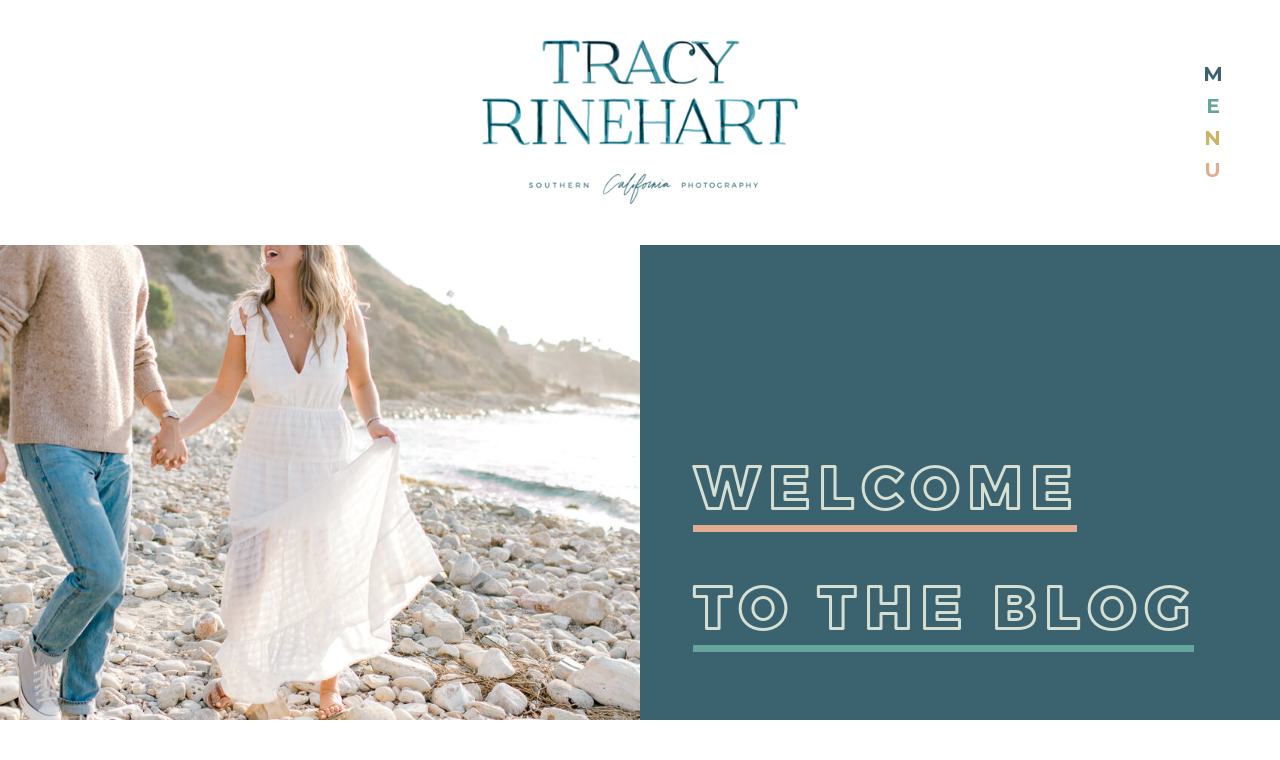

--- FILE ---
content_type: text/html; charset=UTF-8
request_url: https://tracyrinehart.com/tag/catalina-country-club-wedding/
body_size: 17667
content:
<!DOCTYPE html>
<html lang="en-US" class="d">
<head>
<link rel="stylesheet" type="text/css" href="//lib.showit.co/engine/2.6.1/showit.css" />
<meta name='robots' content='index, follow, max-image-preview:large, max-snippet:-1, max-video-preview:-1' />

            <script data-no-defer="1" data-ezscrex="false" data-cfasync="false" data-pagespeed-no-defer data-cookieconsent="ignore">
                var ctPublicFunctions = {"_ajax_nonce":"7eed717d09","_rest_nonce":"bedd1493e1","_ajax_url":"\/wp-admin\/admin-ajax.php","_rest_url":"https:\/\/tracyrinehart.com\/wp-json\/","data__cookies_type":"native","data__ajax_type":"custom_ajax","data__bot_detector_enabled":1,"data__frontend_data_log_enabled":1,"cookiePrefix":"","wprocket_detected":false,"host_url":"tracyrinehart.com","text__ee_click_to_select":"Click to select the whole data","text__ee_original_email":"The complete one is","text__ee_got_it":"Got it","text__ee_blocked":"Blocked","text__ee_cannot_connect":"Cannot connect","text__ee_cannot_decode":"Can not decode email. Unknown reason","text__ee_email_decoder":"CleanTalk email decoder","text__ee_wait_for_decoding":"The magic is on the way!","text__ee_decoding_process":"Please wait a few seconds while we decode the contact data."}
            </script>
        
            <script data-no-defer="1" data-ezscrex="false" data-cfasync="false" data-pagespeed-no-defer data-cookieconsent="ignore">
                var ctPublic = {"_ajax_nonce":"7eed717d09","settings__forms__check_internal":"0","settings__forms__check_external":"0","settings__forms__force_protection":0,"settings__forms__search_test":"0","settings__data__bot_detector_enabled":1,"settings__sfw__anti_crawler":0,"blog_home":"https:\/\/tracyrinehart.com\/","pixel__setting":"3","pixel__enabled":false,"pixel__url":"https:\/\/moderate1-v4.cleantalk.org\/pixel\/50d6a1d55a863e86de5210506134c128.gif","data__email_check_before_post":"1","data__email_check_exist_post":1,"data__cookies_type":"native","data__key_is_ok":true,"data__visible_fields_required":true,"wl_brandname":"Anti-Spam by CleanTalk","wl_brandname_short":"CleanTalk","ct_checkjs_key":263047440,"emailEncoderPassKey":"d1f1a5e3c0f93e1b028f4de21efaa229","bot_detector_forms_excluded":"W10=","advancedCacheExists":false,"varnishCacheExists":false,"wc_ajax_add_to_cart":false}
            </script>
        
	<!-- This site is optimized with the Yoast SEO plugin v26.3 - https://yoast.com/wordpress/plugins/seo/ -->
	<title>catalina country club wedding Archives - tracyrinehart.com</title>
	<link rel="canonical" href="https://tracyrinehart.com/tag/catalina-country-club-wedding/" />
	<meta property="og:locale" content="en_US" />
	<meta property="og:type" content="article" />
	<meta property="og:title" content="catalina country club wedding Archives - tracyrinehart.com" />
	<meta property="og:url" content="https://tracyrinehart.com/tag/catalina-country-club-wedding/" />
	<meta property="og:site_name" content="tracyrinehart.com" />
	<meta name="twitter:card" content="summary_large_image" />
	<script type="application/ld+json" class="yoast-schema-graph">{"@context":"https://schema.org","@graph":[{"@type":"CollectionPage","@id":"https://tracyrinehart.com/tag/catalina-country-club-wedding/","url":"https://tracyrinehart.com/tag/catalina-country-club-wedding/","name":"catalina country club wedding Archives - tracyrinehart.com","isPartOf":{"@id":"https://tracyrinehart.com/#website"},"primaryImageOfPage":{"@id":"https://tracyrinehart.com/tag/catalina-country-club-wedding/#primaryimage"},"image":{"@id":"https://tracyrinehart.com/tag/catalina-country-club-wedding/#primaryimage"},"thumbnailUrl":"https://tracyrinehart.com/wp-content/uploads/sites/6560/2018/04/featured_laura.jpg","breadcrumb":{"@id":"https://tracyrinehart.com/tag/catalina-country-club-wedding/#breadcrumb"},"inLanguage":"en-US"},{"@type":"ImageObject","inLanguage":"en-US","@id":"https://tracyrinehart.com/tag/catalina-country-club-wedding/#primaryimage","url":"https://tracyrinehart.com/wp-content/uploads/sites/6560/2018/04/featured_laura.jpg","contentUrl":"https://tracyrinehart.com/wp-content/uploads/sites/6560/2018/04/featured_laura.jpg","width":1800,"height":1203},{"@type":"BreadcrumbList","@id":"https://tracyrinehart.com/tag/catalina-country-club-wedding/#breadcrumb","itemListElement":[{"@type":"ListItem","position":1,"name":"Home","item":"https://tracyrinehart.com/"},{"@type":"ListItem","position":2,"name":"catalina country club wedding"}]},{"@type":"WebSite","@id":"https://tracyrinehart.com/#website","url":"https://tracyrinehart.com/","name":"tracyrinehart.com","description":"","potentialAction":[{"@type":"SearchAction","target":{"@type":"EntryPoint","urlTemplate":"https://tracyrinehart.com/?s={search_term_string}"},"query-input":{"@type":"PropertyValueSpecification","valueRequired":true,"valueName":"search_term_string"}}],"inLanguage":"en-US"}]}</script>
	<!-- / Yoast SEO plugin. -->


<link rel='dns-prefetch' href='//fd.cleantalk.org' />
<link rel="alternate" type="application/rss+xml" title="tracyrinehart.com &raquo; Feed" href="https://tracyrinehart.com/feed/" />
<link rel="alternate" type="application/rss+xml" title="tracyrinehart.com &raquo; Comments Feed" href="https://tracyrinehart.com/comments/feed/" />
<link rel="alternate" type="application/rss+xml" title="tracyrinehart.com &raquo; catalina country club wedding Tag Feed" href="https://tracyrinehart.com/tag/catalina-country-club-wedding/feed/" />
<script type="text/javascript">
/* <![CDATA[ */
window._wpemojiSettings = {"baseUrl":"https:\/\/s.w.org\/images\/core\/emoji\/16.0.1\/72x72\/","ext":".png","svgUrl":"https:\/\/s.w.org\/images\/core\/emoji\/16.0.1\/svg\/","svgExt":".svg","source":{"concatemoji":"https:\/\/tracyrinehart.com\/wp-includes\/js\/wp-emoji-release.min.js?ver=6.8.3"}};
/*! This file is auto-generated */
!function(s,n){var o,i,e;function c(e){try{var t={supportTests:e,timestamp:(new Date).valueOf()};sessionStorage.setItem(o,JSON.stringify(t))}catch(e){}}function p(e,t,n){e.clearRect(0,0,e.canvas.width,e.canvas.height),e.fillText(t,0,0);var t=new Uint32Array(e.getImageData(0,0,e.canvas.width,e.canvas.height).data),a=(e.clearRect(0,0,e.canvas.width,e.canvas.height),e.fillText(n,0,0),new Uint32Array(e.getImageData(0,0,e.canvas.width,e.canvas.height).data));return t.every(function(e,t){return e===a[t]})}function u(e,t){e.clearRect(0,0,e.canvas.width,e.canvas.height),e.fillText(t,0,0);for(var n=e.getImageData(16,16,1,1),a=0;a<n.data.length;a++)if(0!==n.data[a])return!1;return!0}function f(e,t,n,a){switch(t){case"flag":return n(e,"\ud83c\udff3\ufe0f\u200d\u26a7\ufe0f","\ud83c\udff3\ufe0f\u200b\u26a7\ufe0f")?!1:!n(e,"\ud83c\udde8\ud83c\uddf6","\ud83c\udde8\u200b\ud83c\uddf6")&&!n(e,"\ud83c\udff4\udb40\udc67\udb40\udc62\udb40\udc65\udb40\udc6e\udb40\udc67\udb40\udc7f","\ud83c\udff4\u200b\udb40\udc67\u200b\udb40\udc62\u200b\udb40\udc65\u200b\udb40\udc6e\u200b\udb40\udc67\u200b\udb40\udc7f");case"emoji":return!a(e,"\ud83e\udedf")}return!1}function g(e,t,n,a){var r="undefined"!=typeof WorkerGlobalScope&&self instanceof WorkerGlobalScope?new OffscreenCanvas(300,150):s.createElement("canvas"),o=r.getContext("2d",{willReadFrequently:!0}),i=(o.textBaseline="top",o.font="600 32px Arial",{});return e.forEach(function(e){i[e]=t(o,e,n,a)}),i}function t(e){var t=s.createElement("script");t.src=e,t.defer=!0,s.head.appendChild(t)}"undefined"!=typeof Promise&&(o="wpEmojiSettingsSupports",i=["flag","emoji"],n.supports={everything:!0,everythingExceptFlag:!0},e=new Promise(function(e){s.addEventListener("DOMContentLoaded",e,{once:!0})}),new Promise(function(t){var n=function(){try{var e=JSON.parse(sessionStorage.getItem(o));if("object"==typeof e&&"number"==typeof e.timestamp&&(new Date).valueOf()<e.timestamp+604800&&"object"==typeof e.supportTests)return e.supportTests}catch(e){}return null}();if(!n){if("undefined"!=typeof Worker&&"undefined"!=typeof OffscreenCanvas&&"undefined"!=typeof URL&&URL.createObjectURL&&"undefined"!=typeof Blob)try{var e="postMessage("+g.toString()+"("+[JSON.stringify(i),f.toString(),p.toString(),u.toString()].join(",")+"));",a=new Blob([e],{type:"text/javascript"}),r=new Worker(URL.createObjectURL(a),{name:"wpTestEmojiSupports"});return void(r.onmessage=function(e){c(n=e.data),r.terminate(),t(n)})}catch(e){}c(n=g(i,f,p,u))}t(n)}).then(function(e){for(var t in e)n.supports[t]=e[t],n.supports.everything=n.supports.everything&&n.supports[t],"flag"!==t&&(n.supports.everythingExceptFlag=n.supports.everythingExceptFlag&&n.supports[t]);n.supports.everythingExceptFlag=n.supports.everythingExceptFlag&&!n.supports.flag,n.DOMReady=!1,n.readyCallback=function(){n.DOMReady=!0}}).then(function(){return e}).then(function(){var e;n.supports.everything||(n.readyCallback(),(e=n.source||{}).concatemoji?t(e.concatemoji):e.wpemoji&&e.twemoji&&(t(e.twemoji),t(e.wpemoji)))}))}((window,document),window._wpemojiSettings);
/* ]]> */
</script>
<style id='wp-emoji-styles-inline-css' type='text/css'>

	img.wp-smiley, img.emoji {
		display: inline !important;
		border: none !important;
		box-shadow: none !important;
		height: 1em !important;
		width: 1em !important;
		margin: 0 0.07em !important;
		vertical-align: -0.1em !important;
		background: none !important;
		padding: 0 !important;
	}
</style>
<link rel='stylesheet' id='wp-block-library-css' href='https://tracyrinehart.com/wp-includes/css/dist/block-library/style.min.css?ver=6.8.3' type='text/css' media='all' />
<style id='classic-theme-styles-inline-css' type='text/css'>
/*! This file is auto-generated */
.wp-block-button__link{color:#fff;background-color:#32373c;border-radius:9999px;box-shadow:none;text-decoration:none;padding:calc(.667em + 2px) calc(1.333em + 2px);font-size:1.125em}.wp-block-file__button{background:#32373c;color:#fff;text-decoration:none}
</style>
<style id='global-styles-inline-css' type='text/css'>
:root{--wp--preset--aspect-ratio--square: 1;--wp--preset--aspect-ratio--4-3: 4/3;--wp--preset--aspect-ratio--3-4: 3/4;--wp--preset--aspect-ratio--3-2: 3/2;--wp--preset--aspect-ratio--2-3: 2/3;--wp--preset--aspect-ratio--16-9: 16/9;--wp--preset--aspect-ratio--9-16: 9/16;--wp--preset--color--black: #000000;--wp--preset--color--cyan-bluish-gray: #abb8c3;--wp--preset--color--white: #ffffff;--wp--preset--color--pale-pink: #f78da7;--wp--preset--color--vivid-red: #cf2e2e;--wp--preset--color--luminous-vivid-orange: #ff6900;--wp--preset--color--luminous-vivid-amber: #fcb900;--wp--preset--color--light-green-cyan: #7bdcb5;--wp--preset--color--vivid-green-cyan: #00d084;--wp--preset--color--pale-cyan-blue: #8ed1fc;--wp--preset--color--vivid-cyan-blue: #0693e3;--wp--preset--color--vivid-purple: #9b51e0;--wp--preset--gradient--vivid-cyan-blue-to-vivid-purple: linear-gradient(135deg,rgba(6,147,227,1) 0%,rgb(155,81,224) 100%);--wp--preset--gradient--light-green-cyan-to-vivid-green-cyan: linear-gradient(135deg,rgb(122,220,180) 0%,rgb(0,208,130) 100%);--wp--preset--gradient--luminous-vivid-amber-to-luminous-vivid-orange: linear-gradient(135deg,rgba(252,185,0,1) 0%,rgba(255,105,0,1) 100%);--wp--preset--gradient--luminous-vivid-orange-to-vivid-red: linear-gradient(135deg,rgba(255,105,0,1) 0%,rgb(207,46,46) 100%);--wp--preset--gradient--very-light-gray-to-cyan-bluish-gray: linear-gradient(135deg,rgb(238,238,238) 0%,rgb(169,184,195) 100%);--wp--preset--gradient--cool-to-warm-spectrum: linear-gradient(135deg,rgb(74,234,220) 0%,rgb(151,120,209) 20%,rgb(207,42,186) 40%,rgb(238,44,130) 60%,rgb(251,105,98) 80%,rgb(254,248,76) 100%);--wp--preset--gradient--blush-light-purple: linear-gradient(135deg,rgb(255,206,236) 0%,rgb(152,150,240) 100%);--wp--preset--gradient--blush-bordeaux: linear-gradient(135deg,rgb(254,205,165) 0%,rgb(254,45,45) 50%,rgb(107,0,62) 100%);--wp--preset--gradient--luminous-dusk: linear-gradient(135deg,rgb(255,203,112) 0%,rgb(199,81,192) 50%,rgb(65,88,208) 100%);--wp--preset--gradient--pale-ocean: linear-gradient(135deg,rgb(255,245,203) 0%,rgb(182,227,212) 50%,rgb(51,167,181) 100%);--wp--preset--gradient--electric-grass: linear-gradient(135deg,rgb(202,248,128) 0%,rgb(113,206,126) 100%);--wp--preset--gradient--midnight: linear-gradient(135deg,rgb(2,3,129) 0%,rgb(40,116,252) 100%);--wp--preset--font-size--small: 13px;--wp--preset--font-size--medium: 20px;--wp--preset--font-size--large: 36px;--wp--preset--font-size--x-large: 42px;--wp--preset--spacing--20: 0.44rem;--wp--preset--spacing--30: 0.67rem;--wp--preset--spacing--40: 1rem;--wp--preset--spacing--50: 1.5rem;--wp--preset--spacing--60: 2.25rem;--wp--preset--spacing--70: 3.38rem;--wp--preset--spacing--80: 5.06rem;--wp--preset--shadow--natural: 6px 6px 9px rgba(0, 0, 0, 0.2);--wp--preset--shadow--deep: 12px 12px 50px rgba(0, 0, 0, 0.4);--wp--preset--shadow--sharp: 6px 6px 0px rgba(0, 0, 0, 0.2);--wp--preset--shadow--outlined: 6px 6px 0px -3px rgba(255, 255, 255, 1), 6px 6px rgba(0, 0, 0, 1);--wp--preset--shadow--crisp: 6px 6px 0px rgba(0, 0, 0, 1);}:where(.is-layout-flex){gap: 0.5em;}:where(.is-layout-grid){gap: 0.5em;}body .is-layout-flex{display: flex;}.is-layout-flex{flex-wrap: wrap;align-items: center;}.is-layout-flex > :is(*, div){margin: 0;}body .is-layout-grid{display: grid;}.is-layout-grid > :is(*, div){margin: 0;}:where(.wp-block-columns.is-layout-flex){gap: 2em;}:where(.wp-block-columns.is-layout-grid){gap: 2em;}:where(.wp-block-post-template.is-layout-flex){gap: 1.25em;}:where(.wp-block-post-template.is-layout-grid){gap: 1.25em;}.has-black-color{color: var(--wp--preset--color--black) !important;}.has-cyan-bluish-gray-color{color: var(--wp--preset--color--cyan-bluish-gray) !important;}.has-white-color{color: var(--wp--preset--color--white) !important;}.has-pale-pink-color{color: var(--wp--preset--color--pale-pink) !important;}.has-vivid-red-color{color: var(--wp--preset--color--vivid-red) !important;}.has-luminous-vivid-orange-color{color: var(--wp--preset--color--luminous-vivid-orange) !important;}.has-luminous-vivid-amber-color{color: var(--wp--preset--color--luminous-vivid-amber) !important;}.has-light-green-cyan-color{color: var(--wp--preset--color--light-green-cyan) !important;}.has-vivid-green-cyan-color{color: var(--wp--preset--color--vivid-green-cyan) !important;}.has-pale-cyan-blue-color{color: var(--wp--preset--color--pale-cyan-blue) !important;}.has-vivid-cyan-blue-color{color: var(--wp--preset--color--vivid-cyan-blue) !important;}.has-vivid-purple-color{color: var(--wp--preset--color--vivid-purple) !important;}.has-black-background-color{background-color: var(--wp--preset--color--black) !important;}.has-cyan-bluish-gray-background-color{background-color: var(--wp--preset--color--cyan-bluish-gray) !important;}.has-white-background-color{background-color: var(--wp--preset--color--white) !important;}.has-pale-pink-background-color{background-color: var(--wp--preset--color--pale-pink) !important;}.has-vivid-red-background-color{background-color: var(--wp--preset--color--vivid-red) !important;}.has-luminous-vivid-orange-background-color{background-color: var(--wp--preset--color--luminous-vivid-orange) !important;}.has-luminous-vivid-amber-background-color{background-color: var(--wp--preset--color--luminous-vivid-amber) !important;}.has-light-green-cyan-background-color{background-color: var(--wp--preset--color--light-green-cyan) !important;}.has-vivid-green-cyan-background-color{background-color: var(--wp--preset--color--vivid-green-cyan) !important;}.has-pale-cyan-blue-background-color{background-color: var(--wp--preset--color--pale-cyan-blue) !important;}.has-vivid-cyan-blue-background-color{background-color: var(--wp--preset--color--vivid-cyan-blue) !important;}.has-vivid-purple-background-color{background-color: var(--wp--preset--color--vivid-purple) !important;}.has-black-border-color{border-color: var(--wp--preset--color--black) !important;}.has-cyan-bluish-gray-border-color{border-color: var(--wp--preset--color--cyan-bluish-gray) !important;}.has-white-border-color{border-color: var(--wp--preset--color--white) !important;}.has-pale-pink-border-color{border-color: var(--wp--preset--color--pale-pink) !important;}.has-vivid-red-border-color{border-color: var(--wp--preset--color--vivid-red) !important;}.has-luminous-vivid-orange-border-color{border-color: var(--wp--preset--color--luminous-vivid-orange) !important;}.has-luminous-vivid-amber-border-color{border-color: var(--wp--preset--color--luminous-vivid-amber) !important;}.has-light-green-cyan-border-color{border-color: var(--wp--preset--color--light-green-cyan) !important;}.has-vivid-green-cyan-border-color{border-color: var(--wp--preset--color--vivid-green-cyan) !important;}.has-pale-cyan-blue-border-color{border-color: var(--wp--preset--color--pale-cyan-blue) !important;}.has-vivid-cyan-blue-border-color{border-color: var(--wp--preset--color--vivid-cyan-blue) !important;}.has-vivid-purple-border-color{border-color: var(--wp--preset--color--vivid-purple) !important;}.has-vivid-cyan-blue-to-vivid-purple-gradient-background{background: var(--wp--preset--gradient--vivid-cyan-blue-to-vivid-purple) !important;}.has-light-green-cyan-to-vivid-green-cyan-gradient-background{background: var(--wp--preset--gradient--light-green-cyan-to-vivid-green-cyan) !important;}.has-luminous-vivid-amber-to-luminous-vivid-orange-gradient-background{background: var(--wp--preset--gradient--luminous-vivid-amber-to-luminous-vivid-orange) !important;}.has-luminous-vivid-orange-to-vivid-red-gradient-background{background: var(--wp--preset--gradient--luminous-vivid-orange-to-vivid-red) !important;}.has-very-light-gray-to-cyan-bluish-gray-gradient-background{background: var(--wp--preset--gradient--very-light-gray-to-cyan-bluish-gray) !important;}.has-cool-to-warm-spectrum-gradient-background{background: var(--wp--preset--gradient--cool-to-warm-spectrum) !important;}.has-blush-light-purple-gradient-background{background: var(--wp--preset--gradient--blush-light-purple) !important;}.has-blush-bordeaux-gradient-background{background: var(--wp--preset--gradient--blush-bordeaux) !important;}.has-luminous-dusk-gradient-background{background: var(--wp--preset--gradient--luminous-dusk) !important;}.has-pale-ocean-gradient-background{background: var(--wp--preset--gradient--pale-ocean) !important;}.has-electric-grass-gradient-background{background: var(--wp--preset--gradient--electric-grass) !important;}.has-midnight-gradient-background{background: var(--wp--preset--gradient--midnight) !important;}.has-small-font-size{font-size: var(--wp--preset--font-size--small) !important;}.has-medium-font-size{font-size: var(--wp--preset--font-size--medium) !important;}.has-large-font-size{font-size: var(--wp--preset--font-size--large) !important;}.has-x-large-font-size{font-size: var(--wp--preset--font-size--x-large) !important;}
:where(.wp-block-post-template.is-layout-flex){gap: 1.25em;}:where(.wp-block-post-template.is-layout-grid){gap: 1.25em;}
:where(.wp-block-columns.is-layout-flex){gap: 2em;}:where(.wp-block-columns.is-layout-grid){gap: 2em;}
:root :where(.wp-block-pullquote){font-size: 1.5em;line-height: 1.6;}
</style>
<link rel='stylesheet' id='cleantalk-public-css-css' href='https://tracyrinehart.com/wp-content/plugins/cleantalk-spam-protect/css/cleantalk-public.min.css?ver=6.67_1762443110' type='text/css' media='all' />
<link rel='stylesheet' id='cleantalk-email-decoder-css-css' href='https://tracyrinehart.com/wp-content/plugins/cleantalk-spam-protect/css/cleantalk-email-decoder.min.css?ver=6.67_1762443110' type='text/css' media='all' />
<script type="text/javascript" src="https://tracyrinehart.com/wp-content/plugins/cleantalk-spam-protect/js/apbct-public-bundle.min.js?ver=6.67_1762443110" id="apbct-public-bundle.min-js-js"></script>
<script type="text/javascript" src="https://fd.cleantalk.org/ct-bot-detector-wrapper.js?ver=6.67" id="ct_bot_detector-js" defer="defer" data-wp-strategy="defer"></script>
<script type="text/javascript" src="https://tracyrinehart.com/wp-includes/js/jquery/jquery.min.js?ver=3.7.1" id="jquery-core-js"></script>
<script type="text/javascript" src="https://tracyrinehart.com/wp-includes/js/jquery/jquery-migrate.min.js?ver=3.4.1" id="jquery-migrate-js"></script>
<script type="text/javascript" src="https://tracyrinehart.com/wp-content/plugins/showit/public/js/showit.js?ver=1766554953" id="si-script-js"></script>
<link rel="https://api.w.org/" href="https://tracyrinehart.com/wp-json/" /><link rel="alternate" title="JSON" type="application/json" href="https://tracyrinehart.com/wp-json/wp/v2/tags/60" /><link rel="EditURI" type="application/rsd+xml" title="RSD" href="https://tracyrinehart.com/xmlrpc.php?rsd" />
<style type="text/css">.recentcomments a{display:inline !important;padding:0 !important;margin:0 !important;}</style>
<meta charset="UTF-8" />
<meta name="viewport" content="width=device-width, initial-scale=1" />
<link rel="icon" type="image/png" href="//static.showit.co/200/wtJCobAuQPKx4FczUFREPQ/82301/tracyrinehart_submark_tr.png" />
<link rel="preconnect" href="https://static.showit.co" />

<link rel="preconnect" href="https://fonts.googleapis.com">
<link rel="preconnect" href="https://fonts.gstatic.com" crossorigin>
<link href="https://fonts.googleapis.com/css?family=Montserrat:regular|Montserrat:300|Montserrat:400|Montserrat:700" rel="stylesheet" type="text/css"/>
<style>
@font-face{font-family:Apercu Medium;src:url('//static.showit.co/file/gUdZMsOlRmC3eUTalI4tlg/82301/apercupro-medium.woff');}
@font-face{font-family:Trueno;src:url('//static.showit.co/file/XqJb8tv-SiyXs3pl0Xb-3A/82301/truenoexbdol.woff');}
@font-face{font-family:Apercu Light;src:url('//static.showit.co/file/HCjqX8KZS82Lz1uNEtGAzw/82301/apercu-light.woff');}
</style>
<script id="init_data" type="application/json">
{"mobile":{"w":320},"desktop":{"w":1200,"defaultTrIn":{"type":"fade"},"defaultTrOut":{"type":"fade"},"bgFillType":"color","bgColor":"#000000:0"},"sid":"if322lilsqqyif9w2lbnxa","break":768,"assetURL":"//static.showit.co","contactFormId":"82301/194391","cfAction":"aHR0cHM6Ly9jbGllbnRzZXJ2aWNlLnNob3dpdC5jby9jb250YWN0Zm9ybQ==","sgAction":"aHR0cHM6Ly9jbGllbnRzZXJ2aWNlLnNob3dpdC5jby9zb2NpYWxncmlk","blockData":[{"slug":"desktop-menu","visible":"d","states":[{"d":{"bgFillType":"color","bgColor":"#000000:0","bgMediaType":"none"},"m":{"bgFillType":"color","bgColor":"#000000:0","bgMediaType":"none"},"slug":"view-1"}],"d":{"h":622,"w":1200,"locking":{"side":"t"},"nature":"wH","bgFillType":"color","bgColor":"#000000:0","bgMediaType":"none"},"m":{"h":200,"w":320,"bgFillType":"color","bgColor":"#FFFFFF","bgMediaType":"none"},"stateTrans":[{}]},{"slug":"desktop-menu-closed","visible":"d","states":[],"d":{"h":245,"w":1200,"locking":{"offset":0},"bgFillType":"color","bgColor":"colors-6","bgMediaType":"none"},"m":{"w":320,"locking":{"side":"t","offset":0},"nature":"wH","bgFillType":"color","bgColor":"#000000:0","bgMediaType":"none"}},{"slug":"mobile-menu","visible":"m","states":[],"d":{"h":85,"w":1200,"locking":{"offset":0},"bgFillType":"color","bgColor":"colors-7","bgMediaType":"none"},"m":{"h":570,"w":320,"locking":{"side":"t","offset":0},"nature":"wH","bgFillType":"color","bgColor":"colors-1","bgMediaType":"none"}},{"slug":"mobile-menu-closed","visible":"m","states":[],"d":{"h":200,"w":1200,"bgFillType":"color","bgColor":"colors-7","bgMediaType":"none"},"m":{"h":40,"w":320,"locking":{"side":"t"},"bgFillType":"color","bgColor":"colors-6","bgMediaType":"none"}},{"slug":"mobile-menu-buffer","visible":"m","states":[],"d":{"h":200,"w":1200,"bgFillType":"color","bgColor":"#ffffff","bgMediaType":"none"},"m":{"h":40,"w":320,"locking":{},"bgFillType":"color","bgColor":"colors-1","bgMediaType":"none"}},{"slug":"header","visible":"a","states":[],"d":{"h":600,"w":1200,"bgFillType":"color","bgColor":"colors-1","bgMediaType":"none"},"m":{"h":420,"w":320,"nature":"wH","bgFillType":"color","bgColor":"colors-1","bgMediaType":"none"}},{"slug":"blog-sidebar","visible":"d","states":[],"d":{"h":1,"w":1200,"bgFillType":"color","bgColor":"#FFFFFF","bgMediaType":"none"},"m":{"h":1682,"w":320,"bgFillType":"color","bgColor":"#FFFFFF","bgMediaType":"none"}},{"slug":"post-meta","visible":"a","states":[],"d":{"h":70,"w":1200,"nature":"dH","bgFillType":"color","bgColor":"#ffffff","bgMediaType":"none"},"m":{"h":46,"w":320,"nature":"dH","bgFillType":"color","bgColor":"#FFFFFF","bgMediaType":"none"}},{"slug":"post-title","visible":"a","states":[],"d":{"h":68,"w":1200,"locking":{"offset":100},"nature":"dH","bgFillType":"color","bgColor":"#ffffff","bgMediaType":"none"},"m":{"h":165,"w":320,"nature":"dH","bgFillType":"color","bgColor":"#FFFFFF","bgMediaType":"none"}},{"slug":"line","visible":"a","states":[],"d":{"h":20,"w":1200,"bgFillType":"color","bgColor":"colors-6","bgMediaType":"none"},"m":{"h":17,"w":320,"bgFillType":"color","bgColor":"colors-6","bgMediaType":"none"}},{"slug":"featured-image","visible":"a","states":[],"d":{"h":500,"w":1200,"nature":"dH","bgFillType":"color","bgColor":"#ffffff","bgMediaType":"none"},"m":{"h":251,"w":320,"nature":"dH","bgFillType":"color","bgColor":"#FFFFFF","bgMediaType":"none"}},{"slug":"pagination","visible":"a","states":[],"d":{"h":40,"w":1200,"nature":"dH","bgFillType":"color","bgColor":"colors-6","bgMediaType":"none"},"m":{"h":81,"w":320,"nature":"dH","bgFillType":"color","bgColor":"#FFFFFF","bgMediaType":"none"}},{"slug":"footer","visible":"a","states":[],"d":{"h":316,"w":1200,"bgFillType":"color","bgColor":"colors-1","bgMediaType":"image","bgOpacity":100,"bgPos":"cm","bgScale":"fit","bgScroll":"p"},"m":{"h":617,"w":320,"bgFillType":"color","bgColor":"colors-1","bgMediaType":"none"}}],"elementData":[{"type":"simple","visible":"a","id":"desktop-menu_0","blockId":"desktop-menu","m":{"x":48,"y":30,"w":224,"h":140,"a":0},"d":{"x":911,"y":-1,"w":289,"h":623,"a":0,"lockH":"r","lockV":"s"}},{"type":"text","visible":"a","id":"desktop-menu_1","blockId":"desktop-menu","m":{"x":33.049,"y":358.542,"w":130,"h":31,"a":0},"d":{"x":997,"y":375,"w":117,"h":33,"a":0,"lockH":"r","lockV":"t"},"pc":[{"type":"hide","block":"desktop-menu"}]},{"type":"text","visible":"m","id":"desktop-menu_2","blockId":"desktop-menu","m":{"x":33.049,"y":263.379,"w":157.003,"h":31.003,"a":0},"d":{"x":1021,"y":84,"w":70,"h":26,"a":0,"lockH":"r"}},{"type":"text","visible":"a","id":"desktop-menu_3","blockId":"desktop-menu","m":{"x":33.049,"y":311.461,"w":110,"h":30.003,"a":0},"d":{"x":1007,"y":198,"w":98,"h":33,"a":0,"lockH":"r","lockV":"t"},"pc":[{"type":"hide","block":"desktop-menu"}]},{"type":"text","visible":"a","id":"desktop-menu_4","blockId":"desktop-menu","m":{"x":33.049,"y":216.301,"w":116,"h":30,"a":0},"d":{"x":1007,"y":140,"w":98,"h":33,"a":0,"lockH":"r","lockV":"t"},"pc":[{"type":"hide","block":"desktop-menu"}]},{"type":"text","visible":"a","id":"desktop-menu_5","blockId":"desktop-menu","m":{"x":33.049,"y":166.222,"w":116,"h":33,"a":0},"d":{"x":1007,"y":81,"w":98,"h":33,"a":0,"lockH":"r","lockV":"t"},"pc":[{"type":"hide","block":"desktop-menu"}]},{"type":"text","visible":"a","id":"desktop-menu_6","blockId":"desktop-menu","m":{"x":33.049,"y":406.621,"w":120.01,"h":31.003,"a":0},"d":{"x":1007,"y":316,"w":98,"h":33,"a":0,"lockH":"r","lockV":"t"},"pc":[{"type":"hide","block":"desktop-menu"}]},{"type":"icon","visible":"a","id":"desktop-menu_7","blockId":"desktop-menu","m":{"x":135,"y":230,"w":50,"h":50,"a":0},"d":{"x":1157,"y":14,"w":30,"h":30,"a":0,"lockH":"r","lockV":"t"},"pc":[{"type":"hide","block":"desktop-menu"}]},{"type":"text","visible":"a","id":"desktop-menu_8","blockId":"desktop-menu","m":{"x":33.049,"y":311.461,"w":110,"h":30.003,"a":0},"d":{"x":1007,"y":258,"w":98,"h":33,"a":0,"lockH":"r","lockV":"t"},"pc":[{"type":"hide","block":"desktop-menu"}]},{"type":"graphic","visible":"a","id":"desktop-menu_9","blockId":"desktop-menu","m":{"x":48,"y":32,"w":224,"h":159,"a":0},"d":{"x":984,"y":463,"w":143,"h":104,"a":0,"gs":{"t":"zoom"},"lockH":"r","lockV":"b"},"c":{"key":"JGfnTTaSSMm1Iu92B6aDEQ/82301/tr.png","aspect_ratio":1.4}},{"type":"graphic","visible":"a","id":"desktop-menu-closed_0","blockId":"desktop-menu-closed","m":{"x":48,"y":null,"w":224,"h":121,"a":0},"d":{"x":439,"y":37,"w":322,"h":172,"a":0},"c":{"key":"6DqtWkYDT3uq7Q-sY3oHXg/82301/tracyrinehart_primarylogo-01.png","aspect_ratio":1.85874}},{"type":"text","visible":"d","id":"desktop-menu-closed_1","blockId":"desktop-menu-closed","m":{"x":268,"y":14,"w":33.012,"h":27,"a":0},"d":{"x":1120,"y":59,"w":29,"h":32,"a":0,"lockH":"r"},"pc":[{"type":"show","block":"desktop-menu"}]},{"type":"text","visible":"d","id":"desktop-menu-closed_2","blockId":"desktop-menu-closed","m":{"x":268,"y":14,"w":33.012,"h":27,"a":0},"d":{"x":1120,"y":91,"w":29,"h":32,"a":0,"lockH":"r"},"pc":[{"type":"show","block":"desktop-menu"}]},{"type":"text","visible":"d","id":"desktop-menu-closed_3","blockId":"desktop-menu-closed","m":{"x":268,"y":14,"w":33.012,"h":27,"a":0},"d":{"x":1120,"y":123,"w":29,"h":32,"a":0,"lockH":"r"},"pc":[{"type":"show","block":"desktop-menu"}]},{"type":"text","visible":"d","id":"desktop-menu-closed_4","blockId":"desktop-menu-closed","m":{"x":268,"y":14,"w":33.012,"h":27,"a":0},"d":{"x":1120,"y":155,"w":29,"h":32,"a":0,"lockH":"r"},"pc":[{"type":"show","block":"desktop-menu"}]},{"type":"text","visible":"m","id":"mobile-menu_0","blockId":"mobile-menu","m":{"x":96,"y":323,"w":130,"h":33,"a":0},"d":{"x":1018.6,"y":34,"w":77,"h":26,"a":0,"lockH":"r"},"pc":[{"type":"hide","block":"mobile-menu"}]},{"type":"text","visible":"m","id":"mobile-menu_1","blockId":"mobile-menu","m":{"x":82,"y":227,"w":157,"h":33,"a":0},"d":{"x":920.2,"y":34,"w":70,"h":26,"a":0,"lockH":"r"},"pc":[{"type":"hide","block":"mobile-menu"}]},{"type":"text","visible":"m","id":"mobile-menu_2","blockId":"mobile-menu","m":{"x":106,"y":178,"w":110,"h":33,"a":0},"d":{"x":820.8,"y":34,"w":71,"h":26,"a":0,"lockH":"r"},"pc":[{"type":"hide","block":"mobile-menu"}]},{"type":"text","visible":"m","id":"mobile-menu_3","blockId":"mobile-menu","m":{"x":103,"y":130,"w":116,"h":33,"a":0},"d":{"x":735.4,"y":34,"w":57,"h":26,"a":0,"lockH":"r"},"pc":[{"type":"hide","block":"mobile-menu"}]},{"type":"text","visible":"m","id":"mobile-menu_4","blockId":"mobile-menu","m":{"x":103,"y":82,"w":116,"h":33,"a":0},"d":{"x":655,"y":34,"w":52,"h":26,"a":0,"lockH":"r"},"pc":[{"type":"hide","block":"mobile-menu"}]},{"type":"icon","visible":"m","id":"mobile-menu_5","blockId":"mobile-menu","m":{"x":276,"y":10,"w":40,"h":29,"a":0},"d":{"x":575,"y":75,"w":100,"h":100,"a":0},"pc":[{"type":"hide","block":"mobile-menu"}]},{"type":"graphic","visible":"a","id":"mobile-menu_7","blockId":"mobile-menu","m":{"x":90,"y":444,"w":142,"h":85,"a":0,"gs":{"t":"fit"}},"d":{"x":502,"y":13,"w":196,"h":59,"a":0},"c":{"key":"JGfnTTaSSMm1Iu92B6aDEQ/82301/tr.png","aspect_ratio":1.4}},{"type":"text","visible":"m","id":"mobile-menu_8","blockId":"mobile-menu","m":{"x":128,"y":275,"w":65,"h":33,"a":0},"d":{"x":1018.6,"y":34,"w":77,"h":26,"a":0,"lockH":"r"},"pc":[{"type":"hide","block":"mobile-menu"}]},{"type":"icon","visible":"a","id":"mobile-menu_9","blockId":"mobile-menu","m":{"x":258,"y":17,"w":42,"h":42,"a":0},"d":{"x":1157,"y":14,"w":30,"h":30,"a":0,"lockH":"r","lockV":"t"},"pc":[{"type":"hide","block":"mobile-menu"}]},{"type":"simple","visible":"a","id":"mobile-menu-closed_0","blockId":"mobile-menu-closed","m":{"x":278,"y":0,"w":42,"h":40,"a":0},"d":{"x":360,"y":60,"w":480,"h":80,"a":0}},{"type":"icon","visible":"a","id":"mobile-menu-closed_1","blockId":"mobile-menu-closed","m":{"x":279,"y":5,"w":39,"h":31,"a":0},"d":{"x":575,"y":75,"w":100,"h":100,"a":0},"pc":[{"type":"show","block":"mobile-menu"}]},{"type":"graphic","visible":"a","id":"mobile-menu-closed_2","blockId":"mobile-menu-closed","m":{"x":13,"y":6,"w":157,"h":28,"a":0,"gs":{"t":"fit"}},"d":{"x":476,"y":30,"w":249,"h":140,"a":0},"c":{"key":"Gn0lJ2BJSF-86HSUzjARvg/82301/tracyrinehart_secondary_oneline-01.png","aspect_ratio":8.86525}},{"type":"icon","visible":"a","id":"header_0","blockId":"header","m":{"x":144.5,"y":433.841,"w":31,"h":32,"a":0,"lockV":"b"},"d":{"x":588.833,"y":662.305,"w":32,"h":34.007,"a":0,"lockV":"b"}},{"type":"graphic","visible":"a","id":"header_1","blockId":"header","m":{"x":-2,"y":188,"w":324,"h":233,"a":0,"lockV":"bs"},"d":{"x":0,"y":0,"w":600,"h":602,"a":0,"lockH":"ls"},"c":{"key":"7_RZLvYNQS6nD6gTbi0nKA/82301/092620_engagement_zac_anne-17.jpg","aspect_ratio":1.50012}},{"type":"text","visible":"a","id":"header_2","blockId":"header","m":{"x":39,"y":41,"w":242,"h":137,"a":0},"d":{"x":654,"y":183,"w":509,"h":234,"a":0}},{"type":"simple","visible":"a","id":"header_3","blockId":"header","m":{"x":68,"y":85,"w":182,"h":3,"a":0},"d":{"x":653,"y":280,"w":384,"h":7,"a":0}},{"type":"simple","visible":"a","id":"header_4","blockId":"header","m":{"x":41,"y":136,"w":233,"h":3,"a":0},"d":{"x":653,"y":400,"w":501,"h":7,"a":0}},{"type":"simple","visible":"d","id":"blog-sidebar_0","blockId":"blog-sidebar","m":{"x":48,"y":17,"w":224,"h":80.5,"a":0},"d":{"x":863,"y":0,"w":337,"h":5317,"a":0,"lockH":"r"}},{"type":"simple","visible":"a","id":"blog-sidebar_1","blockId":"blog-sidebar","m":{"x":48,"y":252,"w":224,"h":1177.3999999999999,"a":0},"d":{"x":894,"y":61,"w":276,"h":5219,"a":0,"lockH":"r"}},{"type":"text","visible":"a","id":"blog-sidebar_2","blockId":"blog-sidebar","m":{"x":151.945,"y":417.388,"w":224.006,"h":134.01,"a":0},"d":{"x":922,"y":489,"w":215,"h":86,"a":0,"lockH":"r"}},{"type":"graphic","visible":"a","id":"blog-sidebar_3","blockId":"blog-sidebar","m":{"x":151.333,"y":58,"w":224,"h":336,"a":0},"d":{"x":922,"y":150,"w":215,"h":317,"a":0,"gs":{"s":80,"t":"cover"},"lockH":"r"},"c":{"key":"UfFRbQbdR6qZ7_rbEF-ReQ/82301/me.jpg","aspect_ratio":0.78289}},{"type":"text","visible":"a","id":"blog-sidebar_4","blockId":"blog-sidebar","m":{"x":228.556,"y":16.221,"w":99,"h":125,"a":0},"d":{"x":924,"y":105,"w":216,"h":20,"a":0,"lockH":"r"}},{"type":"simple","visible":"a","id":"blog-sidebar_5","blockId":"blog-sidebar","m":{"x":152.997,"y":610.667,"w":224.007,"h":41.01,"a":0},"d":{"x":925,"y":743,"w":215,"h":39,"a":0,"lockH":"r"}},{"type":"text","visible":"a","id":"blog-sidebar_6","blockId":"blog-sidebar","m":{"x":170,"y":619,"w":96,"h":19,"a":0},"d":{"x":944,"y":755,"w":178,"h":16,"a":0,"lockH":"r"}},{"type":"graphic","visible":"a","id":"blog-sidebar_7","blockId":"blog-sidebar","m":{"x":35,"y":451.667,"w":250,"h":329,"a":0},"d":{"x":926,"y":1468,"w":215,"h":215,"a":0,"gs":{"s":50},"lockH":"r"},"c":{"key":"UR7nAbrDQOa_tniiPqKJ1Q/82301/blog.jpg","aspect_ratio":1.00031}},{"type":"text","visible":"a","id":"blog-sidebar_8","blockId":"blog-sidebar","m":{"x":63.937,"y":603.272,"w":192.126,"h":32.056,"a":0},"d":{"x":971,"y":1698,"w":125,"h":27,"a":0,"lockH":"r"}},{"type":"text","visible":"a","id":"blog-sidebar_9","blockId":"blog-sidebar","m":{"x":228.556,"y":16.221,"w":99,"h":125,"a":0},"d":{"x":924.542,"y":856,"w":228.003,"h":44.014,"a":0,"lockH":"r"}},{"type":"graphic","visible":"a","id":"blog-sidebar_10","blockId":"blog-sidebar","m":{"x":35,"y":451.667,"w":250,"h":329,"a":0},"d":{"x":924,"y":1201,"w":215,"h":215,"a":0,"gs":{"s":50},"lockH":"r"},"c":{"key":"nt73W6TaRISTaY_iKPkB6w/82301/pineandsea_manhattanbeachengagement_celia_jimmy-56.jpg","aspect_ratio":0.6666}},{"type":"text","visible":"a","id":"blog-sidebar_11","blockId":"blog-sidebar","m":{"x":63.937,"y":603.272,"w":192.126,"h":32.056,"a":0},"d":{"x":953,"y":1431,"w":159,"h":24,"a":0,"lockH":"r"}},{"type":"graphic","visible":"a","id":"blog-sidebar_12","blockId":"blog-sidebar","m":{"x":35,"y":451.667,"w":250,"h":329,"a":0},"d":{"x":924,"y":935,"w":215,"h":215,"a":0,"gs":{"s":50},"lockH":"r"},"c":{"key":"aqUnqRrDSo6JYg7eJmQS6g/82301/pineandsea_anselmoloudfamily-181.jpg","aspect_ratio":1.5}},{"type":"text","visible":"a","id":"blog-sidebar_13","blockId":"blog-sidebar","m":{"x":63.937,"y":603.272,"w":192.126,"h":32.056,"a":0},"d":{"x":970,"y":1158,"w":125,"h":30,"a":0,"lockH":"r"}},{"type":"graphic","visible":"a","id":"blog-sidebar_14","blockId":"blog-sidebar","m":{"x":35,"y":451.667,"w":250,"h":329,"a":0},"d":{"x":924,"y":1737,"w":215,"h":215,"a":0,"gs":{"s":50},"lockH":"r"},"c":{"key":"g5H8-drZTtCS130HeDQnqQ/82301/pineandsea_maternity_miyamoto-45.jpg","aspect_ratio":0.66673}},{"type":"text","visible":"a","id":"blog-sidebar_15","blockId":"blog-sidebar","m":{"x":63.937,"y":603.272,"w":192.126,"h":32.056,"a":0},"d":{"x":970,"y":1967,"w":125,"h":30,"a":0,"lockH":"r"}},{"type":"graphic","visible":"a","id":"blog-sidebar_16","blockId":"blog-sidebar","m":{"x":35,"y":451.667,"w":250,"h":329,"a":0},"d":{"x":924,"y":2010,"w":215,"h":215,"a":0,"gs":{"s":50},"lockH":"r"},"c":{"key":"WMsJ0queTaiCUBMr3XrnZA/82301/100623_trp_filonuk_family-51.jpg","aspect_ratio":0.6666}},{"type":"text","visible":"a","id":"blog-sidebar_17","blockId":"blog-sidebar","m":{"x":63.937,"y":603.272,"w":192.126,"h":32.056,"a":0},"d":{"x":970,"y":2240,"w":125,"h":30,"a":0,"lockH":"r"}},{"type":"graphic","visible":"a","id":"blog-sidebar_18","blockId":"blog-sidebar","m":{"x":48,"y":801,"w":224,"h":80,"a":0},"d":{"x":940,"y":651,"w":185,"h":81,"a":0,"gs":{"t":"fit"},"lockH":"r"},"c":{"key":"Pa6EAN7PTjmjEC9RP2yZoA/82301/trees_sunburst.png","aspect_ratio":2.79284}},{"type":"graphic","visible":"a","id":"blog-sidebar_19","blockId":"blog-sidebar","m":{"x":143,"y":501,"w":33,"h":33,"a":0},"d":{"x":1018,"y":617,"w":26,"h":26,"a":0,"lockH":"r"},"c":{"key":"C7BxVtFrSDi82c_1bYn3aA/82301/social_fb.png","aspect_ratio":1}},{"type":"graphic","visible":"a","id":"blog-sidebar_20","blockId":"blog-sidebar","m":{"x":191,"y":501,"w":33,"h":33,"a":0},"d":{"x":1058,"y":617,"w":26,"h":26,"a":0,"lockH":"r"},"c":{"key":"pLxJxOG_Soy3jwT7XqgVBQ/82301/social_pin.png","aspect_ratio":1}},{"type":"graphic","visible":"a","id":"blog-sidebar_21","blockId":"blog-sidebar","m":{"x":48,"y":729,"w":224,"h":224,"a":0},"d":{"x":977,"y":617,"w":26,"h":26,"a":0,"lockH":"r"},"c":{"key":"q4N4IWxcTV-wlSSGAMv6Gg/82301/social_insta_copy.png","aspect_ratio":1}},{"type":"graphic","visible":"a","id":"blog-sidebar_22","blockId":"blog-sidebar","m":{"x":35,"y":451.667,"w":250,"h":329,"a":0},"d":{"x":924,"y":2286,"w":215,"h":215,"a":0,"gs":{"s":50},"lockH":"r"},"c":{"key":"XDIqZlxvQtuZTrZ-eesAbA/82301/trp_headshots-9.jpg","aspect_ratio":0.66661}},{"type":"text","visible":"a","id":"blog-sidebar_23","blockId":"blog-sidebar","m":{"x":63.937,"y":603.272,"w":192.126,"h":32.056,"a":0},"d":{"x":970,"y":2516,"w":125,"h":30,"a":0,"lockH":"r"}},{"type":"text","visible":"a","id":"post-meta_0","blockId":"post-meta","m":{"x":24,"y":19,"w":185,"h":18,"a":0},"d":{"x":83,"y":49,"w":700,"h":29.016,"a":0}},{"type":"text","visible":"a","id":"post-title_0","blockId":"post-title","m":{"x":24,"y":23,"w":273,"h":121,"a":0},"d":{"x":83,"y":11,"w":700,"h":39,"a":0}},{"type":"simple","visible":"a","id":"line_0","blockId":"line","m":{"x":26,"y":7,"w":268,"h":4,"a":0},"d":{"x":84,"y":8,"w":699,"h":6,"a":0}},{"type":"graphic","visible":"a","id":"featured-image_0","blockId":"featured-image","m":{"x":25,"y":37.667,"w":270,"h":189,"a":0},"d":{"x":83,"y":14.943,"w":700,"h":474.002,"a":0,"gs":{"s":50}},"c":{"key":"sz45jB6rToCeq_O1oC2VGg/shared/lemon_drop_jen_sosa_tonic_site_shop_068.jpg","aspect_ratio":1.5}},{"type":"text","visible":"a","id":"pagination_0","blockId":"pagination","m":{"x":168.111,"y":29,"w":132.014,"h":26.01,"a":0},"d":{"x":722,"y":10,"w":122,"h":21,"a":0}},{"type":"text","visible":"a","id":"pagination_1","blockId":"pagination","m":{"x":20,"y":29,"w":142,"h":22,"a":0},"d":{"x":23,"y":11,"w":125,"h":20,"a":0}},{"type":"simple","visible":"a","id":"footer_0","blockId":"footer","m":{"x":0,"y":0,"w":321,"h":272,"a":0},"d":{"x":0,"y":0,"w":477,"h":316,"a":0,"lockH":"ls"}},{"type":"text","visible":"d","id":"footer_1","blockId":"footer","m":{"x":114.5,"y":227.4,"w":83,"h":21,"a":0},"d":{"x":962,"y":188,"w":82,"h":24,"a":0}},{"type":"text","visible":"d","id":"footer_2","blockId":"footer","m":{"x":113.5,"y":260.533,"w":83,"h":21,"a":0},"d":{"x":962,"y":139,"w":70,"h":27,"a":0}},{"type":"text","visible":"d","id":"footer_3","blockId":"footer","m":{"x":114.5,"y":194.267,"w":83,"h":21,"a":0},"d":{"x":862,"y":140,"w":53,"h":24,"a":0}},{"type":"text","visible":"d","id":"footer_4","blockId":"footer","m":{"x":114.5,"y":128,"w":83,"h":21,"a":0},"d":{"x":862,"y":91,"w":52,"h":26,"a":0}},{"type":"text","visible":"d","id":"footer_5","blockId":"footer","m":{"x":114.5,"y":227.4,"w":83,"h":21,"a":0},"d":{"x":962,"y":91,"w":100,"h":26,"a":0}},{"type":"text","visible":"d","id":"footer_6","blockId":"footer","m":{"x":113.5,"y":260.533,"w":83,"h":21,"a":0},"d":{"x":862,"y":187,"w":46,"h":25,"a":0}},{"type":"graphic","visible":"a","id":"footer_7","blockId":"footer","m":{"x":74,"y":294,"w":172,"h":178,"a":0},"d":{"x":568,"y":42,"w":215,"h":221,"a":0,"gs":{"t":"fit"}},"c":{"key":"WYJRys-VS-6VNRVfQhplew/82301/tracyrinehart_secondarylogo_illustration-04.png","aspect_ratio":0.97201}},{"type":"graphic","visible":"a","id":"footer_8","blockId":"footer","m":{"x":172,"y":501,"w":33,"h":33,"a":0},"d":{"x":1105,"y":167,"w":26,"h":26,"a":0},"c":{"key":"pLxJxOG_Soy3jwT7XqgVBQ/82301/social_pin.png","aspect_ratio":1}},{"type":"graphic","visible":"a","id":"footer_9","blockId":"footer","m":{"x":115,"y":501,"w":33,"h":33,"a":0},"d":{"x":1105,"y":123,"w":26,"h":26,"a":0},"c":{"key":"2_YxUzd4R92XHZFcfUndEw/82301/social_insta.png","aspect_ratio":1}},{"type":"text","visible":"a","id":"footer_10","blockId":"footer","m":{"x":60,"y":572,"w":201,"h":15,"a":0},"d":{"x":773,"y":291,"w":201,"h":17,"a":0,"lockH":"r"}},{"type":"text","visible":"a","id":"footer_11","blockId":"footer","m":{"x":58,"y":591,"w":79,"h":15,"a":0},"d":{"x":979,"y":291,"w":88,"h":17,"a":0,"lockH":"r"}},{"type":"text","visible":"a","id":"footer_12","blockId":"footer","m":{"x":149,"y":591,"w":113,"h":15,"a":0},"d":{"x":1079,"y":291,"w":108,"h":17,"a":0,"lockH":"r"}},{"type":"text","visible":"d","id":"footer_13","blockId":"footer","m":{"x":60,"y":572,"w":201,"h":15,"a":0},"d":{"x":972,"y":291,"w":12,"h":17,"a":0,"lockH":"r"}},{"type":"text","visible":"a","id":"footer_14","blockId":"footer","m":{"x":136,"y":591,"w":14,"h":15,"a":0},"d":{"x":1064,"y":291,"w":13,"h":17,"a":0,"lockH":"r"}},{"type":"text","visible":"a","id":"footer_15","blockId":"footer","m":{"x":20,"y":66,"w":281,"h":128,"a":0},"d":{"x":50,"y":81,"w":377,"h":155,"a":0}}]}
</script>
<link
rel="stylesheet"
type="text/css"
href="https://cdnjs.cloudflare.com/ajax/libs/animate.css/3.4.0/animate.min.css"
/>


<script src="//lib.showit.co/engine/2.6.1/showit-lib.min.js"></script>
<script src="//lib.showit.co/engine/2.6.1/showit.min.js"></script>
<script>

function initPage(){

}
</script>

<style id="si-page-css">
html.m {background-color:rgba(0,0,0,0);}
html.d {background-color:rgba(0,0,0,0);}
.d .se:has(.st-primary) {border-radius:0px;box-shadow:none;opacity:1;}
.d .st-primary {padding:10px 14px 10px 14px;border-width:0px;border-color:rgba(64,64,65,1);background-color:rgba(255,255,255,1);background-image:none;transition-duration:0.5s;}
.d .st-primary span {color:rgba(102,165,157,1);font-family:'Montserrat';font-weight:300;font-style:normal;font-size:14px;text-align:center;text-transform:uppercase;letter-spacing:0.1em;line-height:1.8;transition-duration:0.5s;}
.d .se:has(.st-primary:hover), .d .se:has(.trigger-child-hovers:hover .st-primary) {}
.d .st-primary.se-button:hover, .d .trigger-child-hovers:hover .st-primary.se-button {background-color:rgba(255,255,255,1);background-image:none;transition-property:background-color,background-image;}
.d .st-primary.se-button:hover span, .d .trigger-child-hovers:hover .st-primary.se-button span {}
.m .se:has(.st-primary) {border-radius:0px;box-shadow:none;opacity:1;}
.m .st-primary {padding:10px 14px 10px 14px;border-width:0px;border-color:rgba(64,64,65,1);background-color:rgba(255,255,255,1);background-image:none;}
.m .st-primary span {color:rgba(102,165,157,1);font-family:'Montserrat';font-weight:300;font-style:normal;font-size:14px;text-align:center;text-transform:uppercase;letter-spacing:0.1em;line-height:1.8;}
.d .se:has(.st-secondary) {border-radius:10px;box-shadow:none;opacity:1;overflow:hidden;}
.d .st-secondary {padding:10px 14px 10px 14px;border-width:2px;border-color:rgba(0,0,0,1);background-color:rgba(0,0,0,0);background-image:none;border-radius:inherit;transition-duration:0.5s;}
.d .st-secondary span {color:rgba(0,0,0,1);font-family:'Montserrat';font-weight:300;font-style:normal;font-size:14px;text-align:center;text-transform:uppercase;letter-spacing:0.1em;line-height:1.8;transition-duration:0.5s;}
.d .se:has(.st-secondary:hover), .d .se:has(.trigger-child-hovers:hover .st-secondary) {}
.d .st-secondary.se-button:hover, .d .trigger-child-hovers:hover .st-secondary.se-button {border-color:rgba(0,0,0,0.7);background-color:rgba(0,0,0,0);background-image:none;transition-property:border-color,background-color,background-image;}
.d .st-secondary.se-button:hover span, .d .trigger-child-hovers:hover .st-secondary.se-button span {color:rgba(0,0,0,0.7);transition-property:color;}
.m .se:has(.st-secondary) {border-radius:10px;box-shadow:none;opacity:1;overflow:hidden;}
.m .st-secondary {padding:10px 14px 10px 14px;border-width:2px;border-color:rgba(0,0,0,1);background-color:rgba(0,0,0,0);background-image:none;border-radius:inherit;}
.m .st-secondary span {color:rgba(0,0,0,1);font-family:'Montserrat';font-weight:300;font-style:normal;font-size:14px;text-align:center;text-transform:uppercase;letter-spacing:0.1em;line-height:1.8;}
.d .st-d-title,.d .se-wpt h1 {color:rgba(225,173,146,1);text-transform:uppercase;line-height:1.2;letter-spacing:0.15em;font-size:50px;text-align:center;font-family:'Montserrat';font-weight:400;font-style:normal;}
.d .se-wpt h1 {margin-bottom:30px;}
.d .st-d-title.se-rc a {color:rgba(225,173,146,1);}
.d .st-d-title.se-rc a:hover {text-decoration:underline;color:rgba(225,173,146,1);opacity:0.8;}
.m .st-m-title,.m .se-wpt h1 {color:rgba(225,173,146,1);text-transform:uppercase;line-height:1.2;letter-spacing:0.15em;font-size:28px;text-align:center;font-family:'Montserrat';font-weight:300;font-style:normal;}
.m .se-wpt h1 {margin-bottom:20px;}
.m .st-m-title.se-rc a {color:rgba(225,173,146,1);}
.m .st-m-title.se-rc a:hover {text-decoration:underline;color:rgba(225,173,146,1);opacity:0.8;}
.d .st-d-heading,.d .se-wpt h2 {color:rgba(102,165,157,1);text-transform:uppercase;line-height:1.2;letter-spacing:0.2em;font-size:40px;text-align:center;font-family:'Montserrat';font-weight:400;font-style:normal;}
.d .se-wpt h2 {margin-bottom:24px;}
.d .st-d-heading.se-rc a {color:rgba(102,165,157,1);}
.d .st-d-heading.se-rc a:hover {text-decoration:underline;color:rgba(102,165,157,1);opacity:0.8;}
.m .st-m-heading,.m .se-wpt h2 {color:rgba(102,165,157,1);text-transform:uppercase;line-height:1.2;letter-spacing:0.2em;font-size:36px;text-align:center;font-family:'Montserrat';font-weight:400;font-style:normal;}
.m .se-wpt h2 {margin-bottom:20px;}
.m .st-m-heading.se-rc a {color:rgba(102,165,157,1);}
.m .st-m-heading.se-rc a:hover {text-decoration:underline;color:rgba(102,165,157,1);opacity:0.8;}
.d .st-d-subheading,.d .se-wpt h3 {color:rgba(64,64,65,1);text-transform:uppercase;line-height:1.8;letter-spacing:0.1em;font-size:14px;text-align:center;font-family:'Montserrat';font-weight:300;font-style:normal;}
.d .se-wpt h3 {margin-bottom:18px;}
.d .st-d-subheading.se-rc a {color:rgba(64,64,65,1);}
.d .st-d-subheading.se-rc a:hover {text-decoration:underline;color:rgba(64,64,65,1);opacity:0.8;}
.m .st-m-subheading,.m .se-wpt h3 {color:rgba(64,64,65,1);text-transform:uppercase;line-height:1.8;letter-spacing:0.1em;font-size:14px;text-align:center;font-family:'Montserrat';font-weight:300;font-style:normal;}
.m .se-wpt h3 {margin-bottom:18px;}
.m .st-m-subheading.se-rc a {color:rgba(64,64,65,1);}
.m .st-m-subheading.se-rc a:hover {text-decoration:underline;color:rgba(64,64,65,1);opacity:0.8;}
.d .st-d-paragraph {color:rgba(64,64,65,1);line-height:1.8;letter-spacing:0.1em;font-size:12px;text-align:justify;font-family:'Apercu Light';font-weight:400;font-style:normal;}
.d .se-wpt p {margin-bottom:16px;}
.d .st-d-paragraph.se-rc a {color:rgba(64,64,65,1);}
.d .st-d-paragraph.se-rc a:hover {text-decoration:underline;color:rgba(64,64,65,1);opacity:0.8;}
.m .st-m-paragraph {color:rgba(64,64,65,1);line-height:1.8;letter-spacing:0.1em;font-size:12px;text-align:justify;font-family:'Apercu Light';font-weight:400;font-style:normal;}
.m .se-wpt p {margin-bottom:16px;}
.m .st-m-paragraph.se-rc a {color:rgba(64,64,65,1);}
.m .st-m-paragraph.se-rc a:hover {text-decoration:underline;color:rgba(64,64,65,1);opacity:0.8;}
.sib-desktop-menu {z-index:5;}
.m .sib-desktop-menu {height:200px;display:none;}
.d .sib-desktop-menu {height:622px;display:none;}
.m .sib-desktop-menu .ss-bg {background-color:rgba(255,255,255,1);}
.d .sib-desktop-menu .ss-bg {background-color:rgba(0,0,0,0);}
.d .sib-desktop-menu.sb-nd-wH .sc {height:622px;}
.d .sie-desktop-menu_0 {left:911px;top:-1px;width:289px;height:623px;}
.m .sie-desktop-menu_0 {left:48px;top:30px;width:224px;height:140px;}
.d .sie-desktop-menu_0 .se-simple:hover {}
.m .sie-desktop-menu_0 .se-simple:hover {}
.d .sie-desktop-menu_0 .se-simple {background-color:rgba(58,99,111,1);}
.m .sie-desktop-menu_0 .se-simple {background-color:rgba(64,64,65,1);}
.d .sie-desktop-menu_1 {left:997px;top:375px;width:117px;height:33px;}
.m .sie-desktop-menu_1 {left:33.049px;top:358.542px;width:130px;height:31px;}
.d .sie-desktop-menu_1-text {color:rgba(255,255,255,1);text-transform:lowercase;font-size:20px;text-align:center;font-family:'Apercu Medium';font-weight:400;font-style:normal;}
.m .sie-desktop-menu_1-text {color:rgba(64,64,65,1);letter-spacing:0.2em;font-size:20px;text-align:left;font-family:'Montserrat';font-weight:400;font-style:normal;}
.d .sie-desktop-menu_2 {left:1021px;top:84px;width:70px;height:26px;display:none;}
.m .sie-desktop-menu_2 {left:33.049px;top:263.379px;width:157.003px;height:31.003px;}
.d .sie-desktop-menu_2-text {color:rgba(225,173,146,1);}
.m .sie-desktop-menu_2-text {color:rgba(64,64,65,1);letter-spacing:0.2em;font-size:20px;text-align:left;font-family:'Montserrat';font-weight:400;font-style:normal;}
.d .sie-desktop-menu_3 {left:1007px;top:198px;width:98px;height:33px;}
.m .sie-desktop-menu_3 {left:33.049px;top:311.461px;width:110px;height:30.003px;}
.d .sie-desktop-menu_3-text {color:rgba(205,179,98,1);text-transform:lowercase;font-size:20px;text-align:center;font-family:'Apercu Medium';font-weight:400;font-style:normal;}
.m .sie-desktop-menu_3-text {color:rgba(64,64,65,1);letter-spacing:0.2em;font-size:20px;text-align:left;font-family:'Montserrat';font-weight:400;font-style:normal;}
.d .sie-desktop-menu_4 {left:1007px;top:140px;width:98px;height:33px;}
.m .sie-desktop-menu_4 {left:33.049px;top:216.301px;width:116px;height:30px;}
.d .sie-desktop-menu_4-text {color:rgba(214,223,209,1);text-transform:lowercase;font-size:20px;text-align:center;font-family:'Apercu Medium';font-weight:400;font-style:normal;}
.m .sie-desktop-menu_4-text {color:rgba(64,64,65,1);letter-spacing:0.2em;font-size:20px;text-align:left;font-family:'Montserrat';font-weight:400;font-style:normal;}
.d .sie-desktop-menu_5 {left:1007px;top:81px;width:98px;height:33px;}
.m .sie-desktop-menu_5 {left:33.049px;top:166.222px;width:116px;height:33px;}
.d .sie-desktop-menu_5-text {color:rgba(255,255,255,1);text-transform:lowercase;font-size:20px;text-align:center;font-family:'Apercu Medium';font-weight:400;font-style:normal;}
.m .sie-desktop-menu_5-text {color:rgba(64,64,65,1);letter-spacing:0.2em;font-size:20px;text-align:left;font-family:'Montserrat';font-weight:400;font-style:normal;}
.d .sie-desktop-menu_6 {left:1007px;top:316px;width:98px;height:33px;}
.m .sie-desktop-menu_6 {left:33.049px;top:406.621px;width:120.01px;height:31.003px;}
.d .sie-desktop-menu_6-text {color:rgba(225,173,146,1);text-transform:lowercase;font-size:20px;text-align:center;font-family:'Apercu Medium';font-weight:400;font-style:normal;}
.m .sie-desktop-menu_6-text {color:rgba(64,64,65,1);letter-spacing:0.2em;font-size:20px;text-align:left;font-family:'Montserrat';font-weight:400;font-style:normal;}
.d .sie-desktop-menu_7 {left:1157px;top:14px;width:30px;height:30px;}
.m .sie-desktop-menu_7 {left:135px;top:230px;width:50px;height:50px;}
.d .sie-desktop-menu_7 svg {fill:rgba(225,173,146,1);}
.m .sie-desktop-menu_7 svg {fill:rgba(225,173,146,1);}
.d .sie-desktop-menu_8 {left:1007px;top:258px;width:98px;height:33px;}
.m .sie-desktop-menu_8 {left:33.049px;top:311.461px;width:110px;height:30.003px;}
.d .sie-desktop-menu_8-text {color:rgba(102,165,157,1);text-transform:lowercase;font-size:20px;text-align:center;font-family:'Apercu Medium';font-weight:400;font-style:normal;}
.m .sie-desktop-menu_8-text {color:rgba(64,64,65,1);letter-spacing:0.2em;font-size:20px;text-align:left;font-family:'Montserrat';font-weight:400;font-style:normal;}
.d .sie-desktop-menu_9 {left:984px;top:463px;width:143px;height:104px;}
.m .sie-desktop-menu_9 {left:48px;top:32px;width:224px;height:159px;}
.d .sie-desktop-menu_9 .se-img {background-repeat:no-repeat;background-size:100%;background-position:50% 50%;border-radius:inherit;}
.m .sie-desktop-menu_9 .se-img {background-repeat:no-repeat;background-size:cover;background-position:50% 50%;border-radius:inherit;}
.m .sib-desktop-menu .sis-desktop-menu_view-1 {background-color:rgba(0,0,0,0);}
.d .sib-desktop-menu .sis-desktop-menu_view-1 {background-color:rgba(0,0,0,0);}
.sib-desktop-menu-closed {z-index:3;}
.m .sib-desktop-menu-closed {display:none;}
.d .sib-desktop-menu-closed {height:245px;}
.m .sib-desktop-menu-closed .ss-bg {background-color:rgba(0,0,0,0);}
.d .sib-desktop-menu-closed .ss-bg {background-color:rgba(255,255,255,1);}
.m .sib-desktop-menu-closed.sb-nm-wH .sc {height:undefinedpx;}
.d .sie-desktop-menu-closed_0 {left:439px;top:37px;width:322px;height:172px;}
.m .sie-desktop-menu-closed_0 {left:48px;top:nullpx;width:224px;height:121px;}
.d .sie-desktop-menu-closed_0 .se-img {background-repeat:no-repeat;background-size:cover;background-position:50% 50%;border-radius:inherit;}
.m .sie-desktop-menu-closed_0 .se-img {background-repeat:no-repeat;background-size:cover;background-position:50% 50%;border-radius:inherit;}
.d .sie-desktop-menu-closed_1 {left:1120px;top:59px;width:29px;height:32px;}
.m .sie-desktop-menu-closed_1 {left:268px;top:14px;width:33.012px;height:27px;display:none;}
.d .sie-desktop-menu-closed_1-text {color:rgba(58,99,111,1);line-height:1.5;letter-spacing:0.2em;font-size:20px;text-align:center;font-family:'Montserrat';font-weight:700;font-style:normal;}
.m .sie-desktop-menu-closed_1-text {font-size:10px;font-family:'Montserrat';font-weight:400;font-style:normal;}
.d .sie-desktop-menu-closed_1-text.se-rc a {color:rgba(58,99,111,1);}
.d .sie-desktop-menu-closed_1-text.se-rc a:hover {color:rgba(58,99,111,1);opacity:0.8;}
.d .sie-desktop-menu-closed_2 {left:1120px;top:91px;width:29px;height:32px;}
.m .sie-desktop-menu-closed_2 {left:268px;top:14px;width:33.012px;height:27px;display:none;}
.d .sie-desktop-menu-closed_2-text {color:rgba(102,165,157,1);line-height:1.5;letter-spacing:0.2em;font-size:20px;text-align:center;font-family:'Montserrat';font-weight:700;font-style:normal;}
.m .sie-desktop-menu-closed_2-text {font-size:10px;font-family:'Montserrat';font-weight:400;font-style:normal;}
.d .sie-desktop-menu-closed_3 {left:1120px;top:123px;width:29px;height:32px;}
.m .sie-desktop-menu-closed_3 {left:268px;top:14px;width:33.012px;height:27px;display:none;}
.d .sie-desktop-menu-closed_3-text {color:rgba(205,179,98,1);line-height:1.5;letter-spacing:0.2em;font-size:20px;text-align:center;font-family:'Montserrat';font-weight:700;font-style:normal;}
.m .sie-desktop-menu-closed_3-text {font-size:10px;font-family:'Montserrat';font-weight:400;font-style:normal;}
.d .sie-desktop-menu-closed_3-text.se-rc a {color:rgba(205,179,98,1);}
.d .sie-desktop-menu-closed_3-text.se-rc a:hover {color:rgba(205,179,98,1);opacity:0.8;}
.d .sie-desktop-menu-closed_4 {left:1120px;top:155px;width:29px;height:32px;}
.m .sie-desktop-menu-closed_4 {left:268px;top:14px;width:33.012px;height:27px;display:none;}
.d .sie-desktop-menu-closed_4-text {color:rgba(225,173,146,1);line-height:1.5;letter-spacing:0.2em;font-size:20px;text-align:center;font-family:'Montserrat';font-weight:700;font-style:normal;}
.m .sie-desktop-menu-closed_4-text {font-size:10px;font-family:'Montserrat';font-weight:400;font-style:normal;}
.d .sie-desktop-menu-closed_4-text.se-rc a {color:rgba(225,173,146,1);}
.d .sie-desktop-menu-closed_4-text.se-rc a:hover {color:rgba(225,173,146,1);opacity:0.8;}
.sib-mobile-menu {z-index:4;}
.m .sib-mobile-menu {height:570px;display:none;}
.d .sib-mobile-menu {height:85px;display:none;}
.m .sib-mobile-menu .ss-bg {background-color:rgba(58,99,111,1);}
.d .sib-mobile-menu .ss-bg {background-color:rgba(214,223,209,1);}
.m .sib-mobile-menu.sb-nm-wH .sc {height:570px;}
.d .sie-mobile-menu_0 {left:1018.6px;top:34px;width:77px;height:26px;display:none;}
.m .sie-mobile-menu_0 {left:96px;top:323px;width:130px;height:33px;}
.m .sie-mobile-menu_0-text {color:rgba(255,255,255,1);text-transform:lowercase;letter-spacing:0.1em;font-size:20px;text-align:center;font-family:'Apercu Medium';font-weight:400;font-style:normal;}
.d .sie-mobile-menu_1 {left:920.2px;top:34px;width:70px;height:26px;display:none;}
.m .sie-mobile-menu_1 {left:82px;top:227px;width:157px;height:33px;}
.m .sie-mobile-menu_1-text {color:rgba(102,165,157,1);text-transform:lowercase;letter-spacing:0.1em;font-size:20px;text-align:center;font-family:'Apercu Medium';font-weight:400;font-style:normal;}
.d .sie-mobile-menu_2 {left:820.8px;top:34px;width:71px;height:26px;display:none;}
.m .sie-mobile-menu_2 {left:106px;top:178px;width:110px;height:33px;}
.m .sie-mobile-menu_2-text {color:rgba(205,179,98,1);text-transform:lowercase;letter-spacing:0.1em;font-size:20px;text-align:center;font-family:'Apercu Medium';font-weight:400;font-style:normal;}
.d .sie-mobile-menu_3 {left:735.4px;top:34px;width:57px;height:26px;display:none;}
.m .sie-mobile-menu_3 {left:103px;top:130px;width:116px;height:33px;}
.m .sie-mobile-menu_3-text {color:rgba(214,223,209,1);text-transform:lowercase;letter-spacing:0.1em;font-size:20px;text-align:center;font-family:'Apercu Medium';font-weight:400;font-style:normal;}
.d .sie-mobile-menu_4 {left:655px;top:34px;width:52px;height:26px;display:none;}
.m .sie-mobile-menu_4 {left:103px;top:82px;width:116px;height:33px;}
.m .sie-mobile-menu_4-text {color:rgba(255,255,255,1);text-transform:lowercase;letter-spacing:0.1em;font-size:20px;text-align:center;font-family:'Apercu Medium';font-weight:400;font-style:normal;}
.d .sie-mobile-menu_5 {left:575px;top:75px;width:100px;height:100px;display:none;}
.m .sie-mobile-menu_5 {left:276px;top:10px;width:40px;height:29px;}
.d .sie-mobile-menu_5 svg {fill:rgba(225,173,146,1);}
.m .sie-mobile-menu_5 svg {fill:rgba(58,99,111,1);}
.d .sie-mobile-menu_7 {left:502px;top:13px;width:196px;height:59px;}
.m .sie-mobile-menu_7 {left:90px;top:444px;width:142px;height:85px;}
.d .sie-mobile-menu_7 .se-img {background-repeat:no-repeat;background-size:cover;background-position:50% 50%;border-radius:inherit;}
.m .sie-mobile-menu_7 .se-img {background-repeat:no-repeat;background-size:contain;background-position:50%;border-radius:inherit;}
.d .sie-mobile-menu_8 {left:1018.6px;top:34px;width:77px;height:26px;display:none;}
.m .sie-mobile-menu_8 {left:128px;top:275px;width:65px;height:33px;}
.m .sie-mobile-menu_8-text {color:rgba(225,173,146,1);text-transform:lowercase;letter-spacing:0.1em;font-size:20px;text-align:center;font-family:'Apercu Medium';font-weight:400;font-style:normal;}
.d .sie-mobile-menu_9 {left:1157px;top:14px;width:30px;height:30px;}
.m .sie-mobile-menu_9 {left:258px;top:17px;width:42px;height:42px;}
.d .sie-mobile-menu_9 svg {fill:rgba(225,173,146,1);}
.m .sie-mobile-menu_9 svg {fill:rgba(225,173,146,1);}
.sib-mobile-menu-closed {z-index:3;}
.m .sib-mobile-menu-closed {height:40px;}
.d .sib-mobile-menu-closed {height:200px;display:none;}
.m .sib-mobile-menu-closed .ss-bg {background-color:rgba(255,255,255,1);}
.d .sib-mobile-menu-closed .ss-bg {background-color:rgba(214,223,209,1);}
.d .sie-mobile-menu-closed_0 {left:360px;top:60px;width:480px;height:80px;}
.m .sie-mobile-menu-closed_0 {left:278px;top:0px;width:42px;height:40px;}
.d .sie-mobile-menu-closed_0 .se-simple:hover {}
.m .sie-mobile-menu-closed_0 .se-simple:hover {}
.d .sie-mobile-menu-closed_0 .se-simple {background-color:rgba(64,64,65,1);}
.m .sie-mobile-menu-closed_0 .se-simple {background-color:rgba(58,99,111,1);}
.d .sie-mobile-menu-closed_1 {left:575px;top:75px;width:100px;height:100px;}
.m .sie-mobile-menu-closed_1 {left:279px;top:5px;width:39px;height:31px;}
.d .sie-mobile-menu-closed_1 svg {fill:rgba(225,173,146,1);}
.m .sie-mobile-menu-closed_1 svg {fill:rgba(214,223,209,1);}
.d .sie-mobile-menu-closed_2 {left:476px;top:30px;width:249px;height:140px;}
.m .sie-mobile-menu-closed_2 {left:13px;top:6px;width:157px;height:28px;}
.d .sie-mobile-menu-closed_2 .se-img {background-repeat:no-repeat;background-size:cover;background-position:50% 50%;border-radius:inherit;}
.m .sie-mobile-menu-closed_2 .se-img {background-repeat:no-repeat;background-size:contain;background-position:50%;border-radius:inherit;}
.sib-mobile-menu-buffer {z-index:2;}
.m .sib-mobile-menu-buffer {height:40px;}
.d .sib-mobile-menu-buffer {height:200px;display:none;}
.m .sib-mobile-menu-buffer .ss-bg {background-color:rgba(58,99,111,1);}
.d .sib-mobile-menu-buffer .ss-bg {background-color:rgba(255,255,255,1);}
.m .sib-header {height:420px;}
.d .sib-header {height:600px;}
.m .sib-header .ss-bg {background-color:rgba(58,99,111,1);}
.d .sib-header .ss-bg {background-color:rgba(58,99,111,1);}
.m .sib-header.sb-nm-wH .sc {height:420px;}
.d .sie-header_0 {left:588.833px;top:662.305px;width:32px;height:34.007px;}
.m .sie-header_0 {left:144.5px;top:433.841px;width:31px;height:32px;}
.d .sie-header_0 svg {fill:rgba(102,165,157,1);}
.m .sie-header_0 svg {fill:rgba(58,99,111,1);}
.d .sie-header_1 {left:0px;top:0px;width:600px;height:602px;}
.m .sie-header_1 {left:-2px;top:188px;width:324px;height:233px;}
.d .sie-header_1 .se-img {background-repeat:no-repeat;background-size:cover;background-position:50% 50%;border-radius:inherit;}
.m .sie-header_1 .se-img {background-repeat:no-repeat;background-size:cover;background-position:50% 50%;border-radius:inherit;}
.d .sie-header_2 {left:654px;top:183px;width:509px;height:234px;}
.m .sie-header_2 {left:39px;top:41px;width:242px;height:137px;}
.d .sie-header_2-text {color:rgba(214,223,209,1);line-height:2;font-size:60px;text-align:left;font-family:'Trueno';font-weight:400;font-style:normal;}
.m .sie-header_2-text {color:rgba(214,223,209,1);line-height:1.8;font-family:'Trueno';font-weight:400;font-style:normal;}
.d .sie-header_3 {left:653px;top:280px;width:384px;height:7px;}
.m .sie-header_3 {left:68px;top:85px;width:182px;height:3px;}
.d .sie-header_3 .se-simple:hover {}
.m .sie-header_3 .se-simple:hover {}
.d .sie-header_3 .se-simple {background-color:rgba(225,173,146,1);}
.m .sie-header_3 .se-simple {background-color:rgba(225,173,146,1);}
.d .sie-header_4 {left:653px;top:400px;width:501px;height:7px;}
.m .sie-header_4 {left:41px;top:136px;width:233px;height:3px;}
.d .sie-header_4 .se-simple:hover {}
.m .sie-header_4 .se-simple:hover {}
.d .sie-header_4 .se-simple {background-color:rgba(102,165,157,1);}
.m .sie-header_4 .se-simple {background-color:rgba(102,165,157,1);}
.sib-blog-sidebar {z-index:2;}
.m .sib-blog-sidebar {height:1682px;display:none;}
.d .sib-blog-sidebar {height:1px;}
.m .sib-blog-sidebar .ss-bg {background-color:rgba(255,255,255,1);}
.d .sib-blog-sidebar .ss-bg {background-color:rgba(255,255,255,1);}
.d .sie-blog-sidebar_0 {left:863px;top:0px;width:337px;height:5317px;}
.m .sie-blog-sidebar_0 {left:48px;top:17px;width:224px;height:80.5px;display:none;}
.d .sie-blog-sidebar_0 .se-simple:hover {}
.m .sie-blog-sidebar_0 .se-simple:hover {}
.d .sie-blog-sidebar_0 .se-simple {background-color:rgba(255,255,255,1);}
.m .sie-blog-sidebar_0 .se-simple {background-color:rgba(64,64,65,1);}
.d .sie-blog-sidebar_1 {left:894px;top:61px;width:276px;height:5219px;}
.m .sie-blog-sidebar_1 {left:48px;top:252px;width:224px;height:1177.3999999999999px;}
.d .sie-blog-sidebar_1 .se-simple:hover {}
.m .sie-blog-sidebar_1 .se-simple:hover {}
.d .sie-blog-sidebar_1 .se-simple {background-color:rgba(214,223,209,1);}
.m .sie-blog-sidebar_1 .se-simple {background-color:rgba(64,64,65,1);}
.d .sie-blog-sidebar_2 {left:922px;top:489px;width:215px;height:86px;}
.m .sie-blog-sidebar_2 {left:151.945px;top:417.388px;width:224.006px;height:134.01px;}
.d .sie-blog-sidebar_2-text {color:rgba(58,99,111,1);letter-spacing:0em;font-size:16px;text-align:center;font-family:'Apercu Medium';font-weight:400;font-style:normal;}
.d .sie-blog-sidebar_3 {left:922px;top:150px;width:215px;height:317px;}
.m .sie-blog-sidebar_3 {left:151.333px;top:58px;width:224px;height:336px;}
.d .sie-blog-sidebar_3 .se-img {background-repeat:no-repeat;background-size:cover;background-position:80% 80%;border-radius:inherit;}
.m .sie-blog-sidebar_3 .se-img {background-repeat:no-repeat;background-size:cover;background-position:50% 50%;border-radius:inherit;}
.d .sie-blog-sidebar_4 {left:924px;top:105px;width:216px;height:20px;}
.m .sie-blog-sidebar_4 {left:228.556px;top:16.221px;width:99px;height:125px;}
.d .sie-blog-sidebar_4-text {color:rgba(58,99,111,1);letter-spacing:0.4em;font-size:16px;text-align:center;font-family:'Apercu Light';font-weight:400;font-style:normal;}
.m .sie-blog-sidebar_4-text {color:rgba(58,99,111,1);font-size:50px;text-align:left;}
.d .sie-blog-sidebar_5 {left:925px;top:743px;width:215px;height:39px;}
.m .sie-blog-sidebar_5 {left:152.997px;top:610.667px;width:224.007px;height:41.01px;}
.d .sie-blog-sidebar_5 .se-simple:hover {}
.m .sie-blog-sidebar_5 .se-simple:hover {}
.d .sie-blog-sidebar_5 .se-simple {border-color:rgba(58,99,111,1);border-width:3px;border-style:solid;border-radius:inherit;}
.m .sie-blog-sidebar_5 .se-simple {background-color:rgba(225,173,146,1);}
.d .sie-blog-sidebar_6 {left:944px;top:755px;width:178px;height:16px;}
.m .sie-blog-sidebar_6 {left:170px;top:619px;width:96px;height:19px;}
.d .sie-blog-sidebar_6-text {color:rgba(58,99,111,1);letter-spacing:0.3em;font-size:14px;text-align:center;font-family:'Apercu Light';font-weight:400;font-style:normal;}
.m .sie-blog-sidebar_6-text {color:rgba(214,223,209,1);font-size:14px;text-align:left;}
.d .sie-blog-sidebar_7 {left:926px;top:1468px;width:215px;height:215px;}
.m .sie-blog-sidebar_7 {left:35px;top:451.667px;width:250px;height:329px;}
.d .sie-blog-sidebar_7 .se-img {background-repeat:no-repeat;background-size:cover;background-position:50% 50%;border-radius:inherit;}
.m .sie-blog-sidebar_7 .se-img {background-repeat:no-repeat;background-size:cover;background-position:50% 50%;border-radius:inherit;}
.d .sie-blog-sidebar_8:hover {opacity:1;transition-duration:0.5s;transition-property:opacity;}
.m .sie-blog-sidebar_8:hover {opacity:1;transition-duration:0.5s;transition-property:opacity;}
.d .sie-blog-sidebar_8 {left:971px;top:1698px;width:125px;height:27px;transition-duration:0.5s;transition-property:opacity;}
.m .sie-blog-sidebar_8 {left:63.937px;top:603.272px;width:192.126px;height:32.056px;transition-duration:0.5s;transition-property:opacity;}
.d .sie-blog-sidebar_8-text:hover {color:rgba(225,173,146,1);}
.m .sie-blog-sidebar_8-text:hover {color:rgba(225,173,146,1);}
.d .sie-blog-sidebar_8-text {color:rgba(58,99,111,1);letter-spacing:0.3em;font-size:16px;font-family:'Apercu Medium';font-weight:400;font-style:normal;transition-duration:0.5s;transition-property:color;}
.m .sie-blog-sidebar_8-text {font-size:14px;transition-duration:0.5s;transition-property:color;}
.d .sie-blog-sidebar_9 {left:924.542px;top:856px;width:228.003px;height:44.014px;}
.m .sie-blog-sidebar_9 {left:228.556px;top:16.221px;width:99px;height:125px;}
.d .sie-blog-sidebar_9-text {color:rgba(58,99,111,1);letter-spacing:0.4em;font-size:15px;text-align:center;font-family:'Apercu Light';font-weight:400;font-style:normal;}
.m .sie-blog-sidebar_9-text {color:rgba(58,99,111,1);font-size:50px;text-align:left;}
.d .sie-blog-sidebar_10 {left:924px;top:1201px;width:215px;height:215px;}
.m .sie-blog-sidebar_10 {left:35px;top:451.667px;width:250px;height:329px;}
.d .sie-blog-sidebar_10 .se-img {background-repeat:no-repeat;background-size:cover;background-position:50% 50%;border-radius:inherit;}
.m .sie-blog-sidebar_10 .se-img {background-repeat:no-repeat;background-size:cover;background-position:50% 50%;border-radius:inherit;}
.d .sie-blog-sidebar_11:hover {opacity:1;transition-duration:0.5s;transition-property:opacity;}
.m .sie-blog-sidebar_11:hover {opacity:1;transition-duration:0.5s;transition-property:opacity;}
.d .sie-blog-sidebar_11 {left:953px;top:1431px;width:159px;height:24px;transition-duration:0.5s;transition-property:opacity;}
.m .sie-blog-sidebar_11 {left:63.937px;top:603.272px;width:192.126px;height:32.056px;transition-duration:0.5s;transition-property:opacity;}
.d .sie-blog-sidebar_11-text:hover {color:rgba(225,173,146,1);}
.m .sie-blog-sidebar_11-text:hover {color:rgba(225,173,146,1);}
.d .sie-blog-sidebar_11-text {color:rgba(58,99,111,1);letter-spacing:0.3em;font-size:16px;font-family:'Apercu Medium';font-weight:400;font-style:normal;transition-duration:0.5s;transition-property:color;}
.m .sie-blog-sidebar_11-text {font-size:14px;transition-duration:0.5s;transition-property:color;}
.d .sie-blog-sidebar_12 {left:924px;top:935px;width:215px;height:215px;}
.m .sie-blog-sidebar_12 {left:35px;top:451.667px;width:250px;height:329px;}
.d .sie-blog-sidebar_12 .se-img {background-repeat:no-repeat;background-size:cover;background-position:50% 50%;border-radius:inherit;}
.m .sie-blog-sidebar_12 .se-img {background-repeat:no-repeat;background-size:cover;background-position:50% 50%;border-radius:inherit;}
.d .sie-blog-sidebar_13:hover {opacity:1;transition-duration:0.5s;transition-property:opacity;}
.m .sie-blog-sidebar_13:hover {opacity:1;transition-duration:0.5s;transition-property:opacity;}
.d .sie-blog-sidebar_13 {left:970px;top:1158px;width:125px;height:30px;transition-duration:0.5s;transition-property:opacity;}
.m .sie-blog-sidebar_13 {left:63.937px;top:603.272px;width:192.126px;height:32.056px;transition-duration:0.5s;transition-property:opacity;}
.d .sie-blog-sidebar_13-text:hover {color:rgba(225,173,146,1);}
.m .sie-blog-sidebar_13-text:hover {color:rgba(225,173,146,1);}
.d .sie-blog-sidebar_13-text {color:rgba(58,99,111,1);letter-spacing:0.3em;font-size:16px;font-family:'Apercu Medium';font-weight:400;font-style:normal;transition-duration:0.5s;transition-property:color;}
.m .sie-blog-sidebar_13-text {font-size:14px;transition-duration:0.5s;transition-property:color;}
.d .sie-blog-sidebar_14 {left:924px;top:1737px;width:215px;height:215px;}
.m .sie-blog-sidebar_14 {left:35px;top:451.667px;width:250px;height:329px;}
.d .sie-blog-sidebar_14 .se-img {background-repeat:no-repeat;background-size:cover;background-position:50% 50%;border-radius:inherit;}
.m .sie-blog-sidebar_14 .se-img {background-repeat:no-repeat;background-size:cover;background-position:50% 50%;border-radius:inherit;}
.d .sie-blog-sidebar_15:hover {opacity:1;transition-duration:0.5s;transition-property:opacity;}
.m .sie-blog-sidebar_15:hover {opacity:1;transition-duration:0.5s;transition-property:opacity;}
.d .sie-blog-sidebar_15 {left:970px;top:1967px;width:125px;height:30px;transition-duration:0.5s;transition-property:opacity;}
.m .sie-blog-sidebar_15 {left:63.937px;top:603.272px;width:192.126px;height:32.056px;transition-duration:0.5s;transition-property:opacity;}
.d .sie-blog-sidebar_15-text:hover {color:rgba(225,173,146,1);}
.m .sie-blog-sidebar_15-text:hover {color:rgba(225,173,146,1);}
.d .sie-blog-sidebar_15-text {color:rgba(58,99,111,1);letter-spacing:0.3em;font-size:16px;font-family:'Apercu Medium';font-weight:400;font-style:normal;transition-duration:0.5s;transition-property:color;}
.m .sie-blog-sidebar_15-text {font-size:14px;transition-duration:0.5s;transition-property:color;}
.d .sie-blog-sidebar_16 {left:924px;top:2010px;width:215px;height:215px;}
.m .sie-blog-sidebar_16 {left:35px;top:451.667px;width:250px;height:329px;}
.d .sie-blog-sidebar_16 .se-img {background-repeat:no-repeat;background-size:cover;background-position:50% 50%;border-radius:inherit;}
.m .sie-blog-sidebar_16 .se-img {background-repeat:no-repeat;background-size:cover;background-position:50% 50%;border-radius:inherit;}
.d .sie-blog-sidebar_17:hover {opacity:1;transition-duration:0.5s;transition-property:opacity;}
.m .sie-blog-sidebar_17:hover {opacity:1;transition-duration:0.5s;transition-property:opacity;}
.d .sie-blog-sidebar_17 {left:970px;top:2240px;width:125px;height:30px;transition-duration:0.5s;transition-property:opacity;}
.m .sie-blog-sidebar_17 {left:63.937px;top:603.272px;width:192.126px;height:32.056px;transition-duration:0.5s;transition-property:opacity;}
.d .sie-blog-sidebar_17-text:hover {color:rgba(225,173,146,1);}
.m .sie-blog-sidebar_17-text:hover {color:rgba(225,173,146,1);}
.d .sie-blog-sidebar_17-text {color:rgba(58,99,111,1);letter-spacing:0.3em;font-size:16px;font-family:'Apercu Medium';font-weight:400;font-style:normal;transition-duration:0.5s;transition-property:color;}
.m .sie-blog-sidebar_17-text {font-size:14px;transition-duration:0.5s;transition-property:color;}
.d .sie-blog-sidebar_18 {left:940px;top:651px;width:185px;height:81px;}
.m .sie-blog-sidebar_18 {left:48px;top:801px;width:224px;height:80px;}
.d .sie-blog-sidebar_18 .se-img {background-repeat:no-repeat;background-size:contain;background-position:50%;border-radius:inherit;}
.m .sie-blog-sidebar_18 .se-img {background-repeat:no-repeat;background-size:cover;background-position:50% 50%;border-radius:inherit;}
.d .sie-blog-sidebar_19 {left:1018px;top:617px;width:26px;height:26px;}
.m .sie-blog-sidebar_19 {left:143px;top:501px;width:33px;height:33px;}
.d .sie-blog-sidebar_19 .se-img {background-repeat:no-repeat;background-size:cover;background-position:50% 50%;border-radius:inherit;}
.m .sie-blog-sidebar_19 .se-img {background-repeat:no-repeat;background-size:cover;background-position:50% 50%;border-radius:inherit;}
.d .sie-blog-sidebar_20 {left:1058px;top:617px;width:26px;height:26px;}
.m .sie-blog-sidebar_20 {left:191px;top:501px;width:33px;height:33px;}
.d .sie-blog-sidebar_20 .se-img {background-repeat:no-repeat;background-size:cover;background-position:50% 50%;border-radius:inherit;}
.m .sie-blog-sidebar_20 .se-img {background-repeat:no-repeat;background-size:cover;background-position:50% 50%;border-radius:inherit;}
.d .sie-blog-sidebar_21 {left:977px;top:617px;width:26px;height:26px;}
.m .sie-blog-sidebar_21 {left:48px;top:729px;width:224px;height:224px;}
.d .sie-blog-sidebar_21 .se-img {background-repeat:no-repeat;background-size:cover;background-position:50% 50%;border-radius:inherit;}
.m .sie-blog-sidebar_21 .se-img {background-repeat:no-repeat;background-size:cover;background-position:50% 50%;border-radius:inherit;}
.d .sie-blog-sidebar_22 {left:924px;top:2286px;width:215px;height:215px;}
.m .sie-blog-sidebar_22 {left:35px;top:451.667px;width:250px;height:329px;}
.d .sie-blog-sidebar_22 .se-img {background-repeat:no-repeat;background-size:cover;background-position:50% 50%;border-radius:inherit;}
.m .sie-blog-sidebar_22 .se-img {background-repeat:no-repeat;background-size:cover;background-position:50% 50%;border-radius:inherit;}
.d .sie-blog-sidebar_23:hover {opacity:1;transition-duration:0.5s;transition-property:opacity;}
.m .sie-blog-sidebar_23:hover {opacity:1;transition-duration:0.5s;transition-property:opacity;}
.d .sie-blog-sidebar_23 {left:970px;top:2516px;width:125px;height:30px;transition-duration:0.5s;transition-property:opacity;}
.m .sie-blog-sidebar_23 {left:63.937px;top:603.272px;width:192.126px;height:32.056px;transition-duration:0.5s;transition-property:opacity;}
.d .sie-blog-sidebar_23-text:hover {color:rgba(225,173,146,1);}
.m .sie-blog-sidebar_23-text:hover {color:rgba(225,173,146,1);}
.d .sie-blog-sidebar_23-text {color:rgba(58,99,111,1);letter-spacing:0.3em;font-size:16px;font-family:'Apercu Medium';font-weight:400;font-style:normal;transition-duration:0.5s;transition-property:color;}
.m .sie-blog-sidebar_23-text {font-size:14px;transition-duration:0.5s;transition-property:color;}
.m .sib-post-meta {height:46px;}
.d .sib-post-meta {height:70px;}
.m .sib-post-meta .ss-bg {background-color:rgba(255,255,255,1);}
.d .sib-post-meta .ss-bg {background-color:rgba(255,255,255,1);}
.m .sib-post-meta.sb-nm-dH .sc {height:46px;}
.d .sib-post-meta.sb-nd-dH .sc {height:70px;}
.d .sie-post-meta_0:hover {opacity:1;transition-duration:0.25s;transition-property:opacity;}
.m .sie-post-meta_0:hover {opacity:1;transition-duration:0.25s;transition-property:opacity;}
.d .sie-post-meta_0 {left:83px;top:49px;width:700px;height:29.016px;transition-duration:0.25s;transition-property:opacity;}
.m .sie-post-meta_0 {left:24px;top:19px;width:185px;height:18px;transition-duration:0.25s;transition-property:opacity;}
.d .sie-post-meta_0-text:hover {color:rgba(225,173,146,1);}
.m .sie-post-meta_0-text:hover {color:rgba(225,173,146,1);}
.d .sie-post-meta_0-text {color:rgba(58,99,111,1);text-transform:uppercase;line-height:1.8;letter-spacing:0.2em;font-size:14px;text-align:left;font-family:'Apercu Light';font-weight:400;font-style:normal;transition-duration:0.5s;transition-property:color;}
.m .sie-post-meta_0-text {color:rgba(58,99,111,1);text-transform:uppercase;line-height:1.8;letter-spacing:0.2em;font-size:12px;text-align:left;font-family:'Apercu Light';font-weight:400;font-style:normal;transition-duration:0.5s;transition-property:color;overflow:hidden;text-overflow:ellipsis;white-space:nowrap;}
.m .sib-post-title {height:165px;}
.d .sib-post-title {height:68px;}
.m .sib-post-title .ss-bg {background-color:rgba(255,255,255,1);}
.d .sib-post-title .ss-bg {background-color:rgba(255,255,255,1);}
.m .sib-post-title.sb-nm-dH .sc {height:165px;}
.d .sib-post-title.sb-nd-dH .sc {height:68px;}
.d .sie-post-title_0 {left:83px;top:11px;width:700px;height:39px;}
.m .sie-post-title_0 {left:24px;top:23px;width:273px;height:121px;}
.d .sie-post-title_0-text {color:rgba(225,173,146,1);text-transform:none;line-height:1.2;letter-spacing:0.1em;font-size:27px;text-align:left;font-family:'Apercu Medium';font-weight:400;font-style:normal;}
.m .sie-post-title_0-text {color:rgba(225,173,146,1);text-transform:none;line-height:1.2;letter-spacing:0.15em;font-size:20px;text-align:left;font-family:'Apercu Medium';font-weight:400;font-style:normal;}
.m .sib-line {height:17px;}
.d .sib-line {height:20px;}
.m .sib-line .ss-bg {background-color:rgba(255,255,255,1);}
.d .sib-line .ss-bg {background-color:rgba(255,255,255,1);}
.d .sie-line_0 {left:84px;top:8px;width:699px;height:6px;}
.m .sie-line_0 {left:26px;top:7px;width:268px;height:4px;}
.d .sie-line_0 .se-simple:hover {}
.m .sie-line_0 .se-simple:hover {}
.d .sie-line_0 .se-simple {background-color:rgba(205,179,98,1);}
.m .sie-line_0 .se-simple {background-color:rgba(205,179,98,1);}
.m .sib-featured-image {height:251px;}
.d .sib-featured-image {height:500px;}
.m .sib-featured-image .ss-bg {background-color:rgba(255,255,255,1);}
.d .sib-featured-image .ss-bg {background-color:rgba(255,255,255,1);}
.m .sib-featured-image.sb-nm-dH .sc {height:251px;}
.d .sib-featured-image.sb-nd-dH .sc {height:500px;}
.d .sie-featured-image_0 {left:83px;top:14.943px;width:700px;height:474.002px;}
.m .sie-featured-image_0 {left:25px;top:37.667px;width:270px;height:189px;}
.d .sie-featured-image_0 .se-img img {object-fit: cover;object-position: 50% 50%;border-radius: inherit;height: 100%;width: 100%;}
.m .sie-featured-image_0 .se-img img {object-fit: cover;object-position: 50% 50%;border-radius: inherit;height: 100%;width: 100%;}
.sib-pagination {z-index:1;}
.m .sib-pagination {height:81px;}
.d .sib-pagination {height:40px;}
.m .sib-pagination .ss-bg {background-color:rgba(255,255,255,1);}
.d .sib-pagination .ss-bg {background-color:rgba(255,255,255,1);}
.m .sib-pagination.sb-nm-dH .sc {height:81px;}
.d .sib-pagination.sb-nd-dH .sc {height:40px;}
.d .sie-pagination_0 {left:722px;top:10px;width:122px;height:21px;}
.m .sie-pagination_0 {left:168.111px;top:29px;width:132.014px;height:26.01px;}
.d .sie-pagination_0-text {color:rgba(58,99,111,1);font-size:12px;text-align:right;font-family:'Apercu Medium';font-weight:400;font-style:normal;}
.m .sie-pagination_0-text {color:rgba(58,99,111,1);font-size:10px;text-align:right;font-family:'Apercu Medium';font-weight:400;font-style:normal;}
.d .sie-pagination_1 {left:23px;top:11px;width:125px;height:20px;}
.m .sie-pagination_1 {left:20px;top:29px;width:142px;height:22px;}
.d .sie-pagination_1-text {color:rgba(58,99,111,1);font-size:12px;text-align:left;font-family:'Apercu Medium';font-weight:400;font-style:normal;}
.m .sie-pagination_1-text {color:rgba(58,99,111,1);font-size:10px;text-align:left;font-family:'Apercu Medium';font-weight:400;font-style:normal;}
.sib-footer {z-index:5;}
.m .sib-footer {height:617px;}
.d .sib-footer {height:316px;}
.m .sib-footer .ss-bg {background-color:rgba(58,99,111,1);}
.d .sib-footer .ss-bg {background-color:rgba(58,99,111,1);}
.d .sie-footer_0 {left:0px;top:0px;width:477px;height:316px;}
.m .sie-footer_0 {left:0px;top:0px;width:321px;height:272px;}
.d .sie-footer_0 .se-simple:hover {}
.m .sie-footer_0 .se-simple:hover {}
.d .sie-footer_0 .se-simple {background-color:rgba(102,165,157,1);}
.m .sie-footer_0 .se-simple {background-color:rgba(102,165,157,1);}
.d .sie-footer_1 {left:962px;top:188px;width:82px;height:24px;}
.m .sie-footer_1 {left:114.5px;top:227.4px;width:83px;height:21px;display:none;}
.d .sie-footer_1-text {color:rgba(214,223,209,1);font-size:16px;text-align:left;font-family:'Apercu Light';font-weight:400;font-style:normal;}
.d .sie-footer_2 {left:962px;top:139px;width:70px;height:27px;}
.m .sie-footer_2 {left:113.5px;top:260.533px;width:83px;height:21px;display:none;}
.d .sie-footer_2-text {color:rgba(225,173,146,1);font-size:16px;text-align:left;font-family:'Apercu Light';font-weight:400;font-style:normal;}
.d .sie-footer_3 {left:862px;top:140px;width:53px;height:24px;}
.m .sie-footer_3 {left:114.5px;top:194.267px;width:83px;height:21px;display:none;}
.d .sie-footer_3-text {color:rgba(205,179,98,1);font-size:16px;text-align:left;font-family:'Apercu Light';font-weight:400;font-style:normal;}
.d .sie-footer_4 {left:862px;top:91px;width:52px;height:26px;}
.m .sie-footer_4 {left:114.5px;top:128px;width:83px;height:21px;display:none;}
.d .sie-footer_4-text {color:rgba(214,223,209,1);font-size:16px;text-align:left;font-family:'Apercu Light';font-weight:400;font-style:normal;}
.d .sie-footer_5 {left:962px;top:91px;width:100px;height:26px;}
.m .sie-footer_5 {left:114.5px;top:227.4px;width:83px;height:21px;display:none;}
.d .sie-footer_5-text {color:rgba(102,165,157,1);font-size:16px;text-align:left;font-family:'Apercu Light';font-weight:400;font-style:normal;}
.d .sie-footer_6 {left:862px;top:187px;width:46px;height:25px;}
.m .sie-footer_6 {left:113.5px;top:260.533px;width:83px;height:21px;display:none;}
.d .sie-footer_6-text {color:rgba(225,173,146,1);font-size:16px;text-align:left;font-family:'Apercu Light';font-weight:400;font-style:normal;}
.d .sie-footer_7 {left:568px;top:42px;width:215px;height:221px;}
.m .sie-footer_7 {left:74px;top:294px;width:172px;height:178px;}
.d .sie-footer_7 .se-img {background-repeat:no-repeat;background-size:contain;background-position:50%;border-radius:inherit;}
.m .sie-footer_7 .se-img {background-repeat:no-repeat;background-size:cover;background-position:50% 50%;border-radius:inherit;}
.d .sie-footer_8 {left:1105px;top:167px;width:26px;height:26px;}
.m .sie-footer_8 {left:172px;top:501px;width:33px;height:33px;}
.d .sie-footer_8 .se-img {background-repeat:no-repeat;background-size:cover;background-position:50% 50%;border-radius:inherit;}
.m .sie-footer_8 .se-img {background-repeat:no-repeat;background-size:cover;background-position:50% 50%;border-radius:inherit;}
.d .sie-footer_9 {left:1105px;top:123px;width:26px;height:26px;}
.m .sie-footer_9 {left:115px;top:501px;width:33px;height:33px;}
.d .sie-footer_9 .se-img {background-repeat:no-repeat;background-size:cover;background-position:50% 50%;border-radius:inherit;}
.m .sie-footer_9 .se-img {background-repeat:no-repeat;background-size:cover;background-position:50% 50%;border-radius:inherit;}
.d .sie-footer_10 {left:773px;top:291px;width:201px;height:17px;}
.m .sie-footer_10 {left:60px;top:572px;width:201px;height:15px;}
.d .sie-footer_10-text {color:rgba(214,223,209,1);font-size:10px;text-align:center;}
.m .sie-footer_10-text {color:rgba(214,223,209,1);font-size:10px;text-align:center;}
.d .sie-footer_11 {left:979px;top:291px;width:88px;height:17px;}
.m .sie-footer_11 {left:58px;top:591px;width:79px;height:15px;}
.d .sie-footer_11-text {color:rgba(214,223,209,1);font-size:10px;text-align:center;}
.m .sie-footer_11-text {color:rgba(214,223,209,1);font-size:10px;text-align:center;}
.d .sie-footer_12 {left:1079px;top:291px;width:108px;height:17px;}
.m .sie-footer_12 {left:149px;top:591px;width:113px;height:15px;}
.d .sie-footer_12-text {color:rgba(214,223,209,1);font-size:10px;text-align:center;}
.m .sie-footer_12-text {color:rgba(214,223,209,1);font-size:10px;text-align:center;}
.d .sie-footer_13 {left:972px;top:291px;width:12px;height:17px;}
.m .sie-footer_13 {left:60px;top:572px;width:201px;height:15px;display:none;}
.d .sie-footer_13-text {color:rgba(214,223,209,1);font-size:10px;text-align:center;}
.m .sie-footer_13-text {color:rgba(214,223,209,1);font-size:10px;text-align:center;}
.d .sie-footer_14 {left:1064px;top:291px;width:13px;height:17px;}
.m .sie-footer_14 {left:136px;top:591px;width:14px;height:15px;}
.d .sie-footer_14-text {color:rgba(214,223,209,1);font-size:10px;text-align:center;}
.m .sie-footer_14-text {color:rgba(214,223,209,1);font-size:10px;text-align:center;}
.d .sie-footer_15 {left:50px;top:81px;width:377px;height:155px;}
.m .sie-footer_15 {left:20px;top:66px;width:281px;height:128px;}
.d .sie-footer_15-text {color:rgba(255,255,255,1);line-height:1.5;letter-spacing:0.3em;font-size:21px;text-align:left;font-family:'Trueno';font-weight:400;font-style:normal;}
.m .sie-footer_15-text {color:rgba(255,255,255,1);line-height:1.5;font-size:20px;text-align:left;font-family:'Trueno';font-weight:400;font-style:normal;}
.se-wpt blockquote {
margin: 0ps;
padding: 0px;
background: none;
max-width: 700px;
color: rgba(131,132,127,1);
line-height: 1.2; letter-spacing: 0em;
font-size: 50px;
text-align: center;
font-family: Cheddar Jack;
font-weight: 400;
font-style: normal;
}
</style>



</head>
<body class="archive tag tag-catalina-country-club-wedding tag-60 wp-embed-responsive wp-theme-showit wp-child-theme-showit">

<div id="si-sp" class="sp" data-wp-ver="2.9.3"><div id="desktop-menu" data-bid="desktop-menu" class="sb sib-desktop-menu sb-nd-wH sb-ld"><div class="ss-s ss-bg"><div class="sc" style="width:1200px"><div data-sid="desktop-menu_0" class="sie-desktop-menu_0 se"><div class="se-simple"></div></div><a href="/contact" target="_self" class="sie-desktop-menu_1 se se-pc" data-sid="desktop-menu_1"><div class="se-t sie-desktop-menu_1-text st-m-subheading st-d-subheading">Contact</div></a><a href="/experience" target="_self" class="sie-desktop-menu_2 se" data-sid="desktop-menu_2"><div class="se-t sie-desktop-menu_2-text st-m-subheading st-d-subheading">DETAILS</div></a><a href="/galleries" target="_self" class="sie-desktop-menu_3 se se-pc" data-sid="desktop-menu_3"><div class="se-t sie-desktop-menu_3-text st-m-subheading st-d-subheading">Photos</div></a><a href="/about" target="_self" class="sie-desktop-menu_4 se se-pc" data-sid="desktop-menu_4"><div class="se-t sie-desktop-menu_4-text st-m-subheading st-d-subheading">About</div></a><a href="/" target="_self" class="sie-desktop-menu_5 se se-pc" data-sid="desktop-menu_5"><div class="se-t sie-desktop-menu_5-text st-m-subheading st-d-subheading">Home</div></a><a href="#/" target="_self" class="sie-desktop-menu_6 se se-pc" data-sid="desktop-menu_6"><div class="se-t sie-desktop-menu_6-text st-m-subheading st-d-subheading">BLOG</div></a><div data-sid="desktop-menu_7" class="sie-desktop-menu_7 se se-pc"><div class="se-icon"><svg xmlns="http://www.w3.org/2000/svg" viewbox="0 0 512 512"><path d="M405 136.798L375.202 107 256 226.202 136.798 107 107 136.798 226.202 256 107 375.202 136.798 405 256 285.798 375.202 405 405 375.202 285.798 256"/></svg></div></div><a href="/pricing" target="_self" class="sie-desktop-menu_8 se se-pc" data-sid="desktop-menu_8"><div class="se-t sie-desktop-menu_8-text st-m-subheading st-d-subheading">pricing</div></a><a href="/" target="_self" class="sie-desktop-menu_9 se" data-sid="desktop-menu_9"><div style="width:100%;height:100%" data-img="desktop-menu_9" class="se-img se-gr slzy"></div><noscript><img src="//static.showit.co/200/JGfnTTaSSMm1Iu92B6aDEQ/82301/tr.png" class="se-img" alt="" title="tr"/></noscript></a></div></div><div id="desktop-menu_view-1" class="ss sis-desktop-menu_view-1 sactive"><div class="sc"></div></div></div><div id="desktop-menu-closed" data-bid="desktop-menu-closed" class="sb sib-desktop-menu-closed sb-nm-wH sb-lm"><div class="ss-s ss-bg"><div class="sc" style="width:1200px"><a href="/" target="_self" class="sie-desktop-menu-closed_0 se" data-sid="desktop-menu-closed_0"><div style="width:100%;height:100%" data-img="desktop-menu-closed_0" class="se-img se-gr slzy"></div><noscript><img src="//static.showit.co/400/6DqtWkYDT3uq7Q-sY3oHXg/82301/tracyrinehart_primarylogo-01.png" class="se-img" alt="" title="TracyRinehart_PrimaryLogo-01"/></noscript></a><div data-sid="desktop-menu-closed_1" class="sie-desktop-menu-closed_1 se se-pc"><h2 class="se-t sie-desktop-menu-closed_1-text st-m-subheading st-d-heading se-rc">M<br><br></h2></div><div data-sid="desktop-menu-closed_2" class="sie-desktop-menu-closed_2 se se-pc"><h2 class="se-t sie-desktop-menu-closed_2-text st-m-subheading st-d-heading se-rc">E<br><br></h2></div><div data-sid="desktop-menu-closed_3" class="sie-desktop-menu-closed_3 se se-pc"><h2 class="se-t sie-desktop-menu-closed_3-text st-m-subheading st-d-heading se-rc">N<br></h2></div><div data-sid="desktop-menu-closed_4" class="sie-desktop-menu-closed_4 se se-pc"><h2 class="se-t sie-desktop-menu-closed_4-text st-m-subheading st-d-heading se-rc">U<br></h2></div></div></div></div><div id="mobile-menu" data-bid="mobile-menu" class="sb sib-mobile-menu sb-nm-wH sb-lm"><div class="ss-s ss-bg"><div class="sc" style="width:1200px"><a href="/contact" target="_self" class="sie-mobile-menu_0 se se-pc" data-sid="mobile-menu_0"><div class="se-t sie-mobile-menu_0-text st-m-subheading st-d-subheading">Contact</div></a><a href="/pricing" target="_self" class="sie-mobile-menu_1 se se-pc" data-sid="mobile-menu_1"><div class="se-t sie-mobile-menu_1-text st-m-subheading st-d-subheading">pricing</div></a><a href="/galleries" target="_self" class="sie-mobile-menu_2 se se-pc" data-sid="mobile-menu_2"><div class="se-t sie-mobile-menu_2-text st-m-subheading st-d-subheading">Photos</div></a><a href="/about" target="_self" class="sie-mobile-menu_3 se se-pc" data-sid="mobile-menu_3"><div class="se-t sie-mobile-menu_3-text st-m-subheading st-d-subheading">About</div></a><a href="/" target="_self" class="sie-mobile-menu_4 se se-pc" data-sid="mobile-menu_4"><div class="se-t sie-mobile-menu_4-text st-m-subheading st-d-subheading">Home</div></a><div data-sid="mobile-menu_5" class="sie-mobile-menu_5 se se-pc"><div class="se-icon"><svg xmlns="http://www.w3.org/2000/svg" viewbox="0 0 512 512"><path d="M405 136.798L375.202 107 256 226.202 136.798 107 107 136.798 226.202 256 107 375.202 136.798 405 256 285.798 375.202 405 405 375.202 285.798 256"/></svg></div></div><div data-sid="mobile-menu_7" class="sie-mobile-menu_7 se"><div style="width:100%;height:100%" data-img="mobile-menu_7" class="se-img se-gr slzy"></div><noscript><img src="//static.showit.co/200/JGfnTTaSSMm1Iu92B6aDEQ/82301/tr.png" class="se-img" alt="" title="tr"/></noscript></div><a href="#/" target="_self" class="sie-mobile-menu_8 se se-pc" data-sid="mobile-menu_8"><div class="se-t sie-mobile-menu_8-text st-m-subheading st-d-subheading">blog</div></a><div data-sid="mobile-menu_9" class="sie-mobile-menu_9 se se-pc"><div class="se-icon"><svg xmlns="http://www.w3.org/2000/svg" viewbox="0 0 512 512"><path d="M405 136.798L375.202 107 256 226.202 136.798 107 107 136.798 226.202 256 107 375.202 136.798 405 256 285.798 375.202 405 405 375.202 285.798 256"/></svg></div></div></div></div></div><div id="mobile-menu-closed" data-bid="mobile-menu-closed" class="sb sib-mobile-menu-closed sb-lm"><div class="ss-s ss-bg"><div class="sc" style="width:1200px"><div data-sid="mobile-menu-closed_0" class="sie-mobile-menu-closed_0 se"><div class="se-simple"></div></div><div data-sid="mobile-menu-closed_1" class="sie-mobile-menu-closed_1 se se-pc"><div class="se-icon"><svg xmlns="http://www.w3.org/2000/svg" viewbox="0 0 512 512"><path d="M96 241h320v32H96zM96 145h320v32H96zM96 337h320v32H96z"/></svg></div></div><a href="/" target="_self" class="sie-mobile-menu-closed_2 se" data-sid="mobile-menu-closed_2"><div style="width:100%;height:100%" data-img="mobile-menu-closed_2" class="se-img se-gr slzy"></div><noscript><img src="//static.showit.co/400/Gn0lJ2BJSF-86HSUzjARvg/82301/tracyrinehart_secondary_oneline-01.png" class="se-img" alt="" title="TracyRinehart_Secondary_OneLine-01"/></noscript></a></div></div></div><div id="mobile-menu-buffer" data-bid="mobile-menu-buffer" class="sb sib-mobile-menu-buffer"><div class="ss-s ss-bg"><div class="sc" style="width:1200px"></div></div></div><div id="header" data-bid="header" class="sb sib-header sb-nm-wH"><div class="ss-s ss-bg"><div class="sc" style="width:1200px"><a href="#/" target="_self" class="sie-header_0 se se-sl" data-sid="header_0" data-scrollto="#home"><div class="se-icon"><svg xmlns="http://www.w3.org/2000/svg" viewbox="0 0 39.979 39.979"><path d="M39.98 39.98H0V0h39.98v39.98zM3 36.98h33.98V3H3v33.98z"></path><path d="M19.593 27.433L9.156 16.996l2.12-2.12 8.317 8.314 8.315-8.315 2.12 2.12"></path></svg></div></a><div data-sid="header_1" class="sie-header_1 se"><div style="width:100%;height:100%" data-img="header_1" class="se-img se-gr slzy"></div><noscript><img src="//static.showit.co/800/7_RZLvYNQS6nD6gTbi0nKA/82301/092620_engagement_zac_anne-17.jpg" class="se-img" alt="" title="092620_Engagement_Zac_Anne-17"/></noscript></div><a href="#/" target="_self" class="sie-header_2 se" data-sid="header_2"><h1 class="se-t sie-header_2-text st-m-title st-d-title">WELCOME<br>TO THE BLOG<br bis_size="{&quot;x&quot;:0,&quot;y&quot;:143,&quot;w&quot;:0,&quot;h&quot;:73,&quot;abs_x&quot;:478,&quot;abs_y&quot;:404}"></h1></a><div data-sid="header_3" class="sie-header_3 se"><div class="se-simple"></div></div><div data-sid="header_4" class="sie-header_4 se"><div class="se-simple"></div></div></div></div></div><div id="blog-sidebar" data-bid="blog-sidebar" class="sb sib-blog-sidebar"><div class="ss-s ss-bg"><div class="sc" style="width:1200px"><div data-sid="blog-sidebar_0" class="sie-blog-sidebar_0 se"><div class="se-simple"></div></div><div data-sid="blog-sidebar_1" class="sie-blog-sidebar_1 se"><div class="se-simple"></div></div><div data-sid="blog-sidebar_2" class="sie-blog-sidebar_2 se"><p class="se-t sie-blog-sidebar_2-text st-m-paragraph st-d-paragraph se-rc">Browsing past weddings and reminiscing about all the fun times? It just doesn’t get old.&nbsp;<br><br></p></div><div data-sid="blog-sidebar_3" class="sie-blog-sidebar_3 se"><div style="width:100%;height:100%" data-img="blog-sidebar_3" class="se-img se-gr slzy"></div><noscript><img src="//static.showit.co/400/UfFRbQbdR6qZ7_rbEF-ReQ/82301/me.jpg" class="se-img" alt="" title="me"/></noscript></div><div data-sid="blog-sidebar_4" class="sie-blog-sidebar_4 se"><h1 class="se-t sie-blog-sidebar_4-text st-m-title st-d-title se-rc">WELCOME</h1></div><div data-sid="blog-sidebar_5" class="sie-blog-sidebar_5 se"><div class="se-simple"></div></div><div data-sid="blog-sidebar_6" class="sie-blog-sidebar_6 se"><form role="search" method="get" class="se-wpt-search" action="https://tracyrinehart.com/" _lpchecked="1">
                <label class="screen-reader-text" for="s">Search for:</label>
                <input type="text" class="se-tf se-t sie-blog-sidebar_6-text st-m-subheading st-d-title se-wpt" value="" placeholder="SEARCH" name="s" id="s">
            </form></div><a href="https://tracyrinehart.com/category/wedding/" target="_self" class="sie-blog-sidebar_7 se" data-sid="blog-sidebar_7"><div style="width:100%;height:100%" data-img="blog-sidebar_7" class="se-img se-gr slzy"></div><noscript><img src="//static.showit.co/400/UR7nAbrDQOa_tniiPqKJ1Q/82301/blog.jpg" class="se-img" alt="" title="blog"/></noscript></a><a href="https://tracyrinehart.com/category/wedding/" target="_self" class="sie-blog-sidebar_8 se" data-sid="blog-sidebar_8"><h3 class="se-t sie-blog-sidebar_8-text st-m-subheading st-d-subheading">weddingS</h3></a><div data-sid="blog-sidebar_9" class="sie-blog-sidebar_9 se"><h1 class="se-t sie-blog-sidebar_9-text st-m-title st-d-title se-rc">Browse by&nbsp;<br>category</h1></div><a href="https://tracyrinehart.com/category/couples/" target="_self" class="sie-blog-sidebar_10 se" data-sid="blog-sidebar_10"><div style="width:100%;height:100%" data-img="blog-sidebar_10" class="se-img se-gr slzy"></div><noscript><img src="//static.showit.co/400/nt73W6TaRISTaY_iKPkB6w/82301/pineandsea_manhattanbeachengagement_celia_jimmy-56.jpg" class="se-img" alt="" title="Pineandsea_ManhattanBeachEngagement_Celia_Jimmy-56"/></noscript></a><a href="https://tracyrinehart.com/category/couples/" target="_self" class="sie-blog-sidebar_11 se" data-sid="blog-sidebar_11"><h3 class="se-t sie-blog-sidebar_11-text st-m-subheading st-d-subheading">COUPLES</h3></a><a href="https://tracyrinehart.com/category/family/" target="_self" class="sie-blog-sidebar_12 se" data-sid="blog-sidebar_12"><div style="width:100%;height:100%" data-img="blog-sidebar_12" class="se-img se-gr slzy"></div><noscript><img src="//static.showit.co/400/aqUnqRrDSo6JYg7eJmQS6g/82301/pineandsea_anselmoloudfamily-181.jpg" class="se-img" alt="" title="PineAndSea_AnselmoLoudFamily-181"/></noscript></a><a href="https://tracyrinehart.com/category/family/" target="_self" class="sie-blog-sidebar_13 se" data-sid="blog-sidebar_13"><h3 class="se-t sie-blog-sidebar_13-text st-m-subheading st-d-subheading">FAMILY</h3></a><a href="https://tracyrinehart.com/category/maternity/" target="_self" class="sie-blog-sidebar_14 se" data-sid="blog-sidebar_14"><div style="width:100%;height:100%" data-img="blog-sidebar_14" class="se-img se-gr slzy"></div><noscript><img src="//static.showit.co/400/g5H8-drZTtCS130HeDQnqQ/82301/pineandsea_maternity_miyamoto-45.jpg" class="se-img" alt="" title="Pineandsea_Maternity_Miyamoto-45"/></noscript></a><a href="https://tracyrinehart.com/category/maternity/" target="_self" class="sie-blog-sidebar_15 se" data-sid="blog-sidebar_15"><h3 class="se-t sie-blog-sidebar_15-text st-m-subheading st-d-subheading">MATERNITY</h3></a><a href="https://tracyrinehart.com/category/newborn/" target="_self" class="sie-blog-sidebar_16 se" data-sid="blog-sidebar_16"><div style="width:100%;height:100%" data-img="blog-sidebar_16" class="se-img se-gr slzy"></div><noscript><img src="//static.showit.co/400/WMsJ0queTaiCUBMr3XrnZA/82301/100623_trp_filonuk_family-51.jpg" class="se-img" alt="" title="100623_trp_filonuk_family-51"/></noscript></a><a href="ps://tracyrinehart.com/category/newborn/" target="_self" class="sie-blog-sidebar_17 se" data-sid="blog-sidebar_17"><h3 class="se-t sie-blog-sidebar_17-text st-m-subheading st-d-subheading">NEWBORN</h3></a><div data-sid="blog-sidebar_18" class="sie-blog-sidebar_18 se"><div style="width:100%;height:100%" data-img="blog-sidebar_18" class="se-img se-gr slzy"></div><noscript><img src="//static.showit.co/200/Pa6EAN7PTjmjEC9RP2yZoA/82301/trees_sunburst.png" class="se-img" alt="" title="trees_sunburst"/></noscript></div><a href="https://www.facebook.com/tracyrinehartphoto/" target="_blank" class="sie-blog-sidebar_19 se" data-sid="blog-sidebar_19"><div style="width:100%;height:100%" data-img="blog-sidebar_19" class="se-img se-gr slzy"></div><noscript><img src="//static.showit.co/200/C7BxVtFrSDi82c_1bYn3aA/82301/social_fb.png" class="se-img" alt="" title="social_fb"/></noscript></a><a href="https://www.pinterest.com/tracyrinehartphoto/" target="_blank" class="sie-blog-sidebar_20 se" data-sid="blog-sidebar_20"><div style="width:100%;height:100%" data-img="blog-sidebar_20" class="se-img se-gr slzy"></div><noscript><img src="//static.showit.co/200/pLxJxOG_Soy3jwT7XqgVBQ/82301/social_pin.png" class="se-img" alt="" title="social_pin"/></noscript></a><a href="https://www.instagram.com/tracyrinehartphoto/" target="_blank" class="sie-blog-sidebar_21 se" data-sid="blog-sidebar_21"><div style="width:100%;height:100%" data-img="blog-sidebar_21" class="se-img se-gr slzy"></div><noscript><img src="//static.showit.co/200/q4N4IWxcTV-wlSSGAMv6Gg/82301/social_insta_copy.png" class="se-img" alt="" title="social_insta copy"/></noscript></a><a href="https://tracyrinehart.com/category/personal/" target="_self" class="sie-blog-sidebar_22 se" data-sid="blog-sidebar_22"><div style="width:100%;height:100%" data-img="blog-sidebar_22" class="se-img se-gr slzy"></div><noscript><img src="//static.showit.co/400/XDIqZlxvQtuZTrZ-eesAbA/82301/trp_headshots-9.jpg" class="se-img" alt="" title="TRP_Headshots-9"/></noscript></a><a href="ps://tracyrinehart.com/category/personal/" target="_self" class="sie-blog-sidebar_23 se" data-sid="blog-sidebar_23"><h3 class="se-t sie-blog-sidebar_23-text st-m-subheading st-d-subheading">PERSONAL</h3></a></div></div></div><div id="postloopcontainer"><div id="post-meta(1)" data-bid="post-meta" class="sb sib-post-meta sb-nm-dH sb-nd-dH"><div class="ss-s ss-bg"><div class="sc" style="width:1200px"><div data-sid="post-meta_0" class="sie-post-meta_0 se"><p class="se-t sie-post-meta_0-text st-m-paragraph st-d-subheading se-wpt" data-secn="d"><a href="https://tracyrinehart.com/category/wedding/" rel="category tag">Wedding</a></p></div></div></div></div><div id="post-title(1)" data-bid="post-title" class="sb sib-post-title sb-nm-dH sb-nd-dH"><div class="ss-s ss-bg"><div class="sc" style="width:1200px"><div data-sid="post-title_0" class="sie-post-title_0 se"><h2 class="se-t sie-post-title_0-text st-m-title st-d-title se-wpt" data-secn="d"><a href="https://tracyrinehart.com/2018/04/laura-simon-catalina-island-wedding/">Laura + Simon // Catalina Island Wedding</a></h2></div></div></div></div><div id="line" data-bid="line" class="sb sib-line"><div class="ss-s ss-bg"><div class="sc" style="width:1200px"><div data-sid="line_0" class="sie-line_0 se"><div class="se-simple"></div></div></div></div></div><div id="featured-image(1)" data-bid="featured-image" class="sb sib-featured-image sb-nm-dH sb-nd-dH"><div class="ss-s ss-bg"><div class="sc" style="width:1200px"><a href="https://tracyrinehart.com/2018/04/laura-simon-catalina-island-wedding/" target="_self" class="sie-featured-image_0 se" data-sid="featured-image_0" title="Laura + Simon // Catalina Island Wedding"><div style="width:100%;height:100%" data-img="featured-image_0" class="se-img"><img width="1800" height="1203" src="https://tracyrinehart.com/wp-content/uploads/sites/6560/2018/04/featured_laura.jpg" class="attachment-post-thumbnail size-post-thumbnail wp-post-image" alt="" decoding="async" fetchpriority="high" srcset="https://tracyrinehart.com/wp-content/uploads/sites/6560/2018/04/featured_laura.jpg 1800w, https://tracyrinehart.com/wp-content/uploads/sites/6560/2018/04/featured_laura-300x201.jpg 300w, https://tracyrinehart.com/wp-content/uploads/sites/6560/2018/04/featured_laura-1024x684.jpg 1024w, https://tracyrinehart.com/wp-content/uploads/sites/6560/2018/04/featured_laura-768x513.jpg 768w, https://tracyrinehart.com/wp-content/uploads/sites/6560/2018/04/featured_laura-1536x1027.jpg 1536w, https://tracyrinehart.com/wp-content/uploads/sites/6560/2018/04/featured_laura-1600x1069.jpg 1600w" sizes="(max-width: 1800px) 100vw, 1800px" /></div></a></div></div></div></div><div id="pagination" data-bid="pagination" class="sb sib-pagination sb-nm-dH sb-nd-dH"><div class="ss-s ss-bg"><div class="sc" style="width:1200px"><div data-sid="pagination_0" class="sie-pagination_0 se"><h3 class="se-t sie-pagination_0-text st-m-subheading st-d-subheading se-wpt" data-secn="d"></h3></div><div data-sid="pagination_1" class="sie-pagination_1 se"><h3 class="se-t sie-pagination_1-text st-m-subheading st-d-subheading se-wpt" data-secn="d" data-wp-format="F j, Y"></h3></div></div></div></div><div id="footer" data-bid="footer" class="sb sib-footer"><div class="ss-s ss-bg"><div class="sb-m"></div><div class="sc" style="width:1200px"><div data-sid="footer_0" class="sie-footer_0 se"><div class="se-simple"></div></div><a href="/contact" target="_self" class="sie-footer_1 se" data-sid="footer_1"><div class="se-t sie-footer_1-text st-m-subheading st-d-subheading">Contact</div></a><a href="/pricing" target="_self" class="sie-footer_2 se" data-sid="footer_2"><div class="se-t sie-footer_2-text st-m-subheading st-d-subheading">details</div></a><a href="/about" target="_self" class="sie-footer_3 se" data-sid="footer_3"><div class="se-t sie-footer_3-text st-m-subheading st-d-subheading">About&nbsp;</div></a><a href="/" target="_self" class="sie-footer_4 se" data-sid="footer_4"><div class="se-t sie-footer_4-text st-m-subheading st-d-subheading">Home</div></a><a href="/galleries" target="_self" class="sie-footer_5 se" data-sid="footer_5"><div class="se-t sie-footer_5-text st-m-subheading st-d-subheading">portfolio</div></a><a href="#/" target="_self" class="sie-footer_6 se" data-sid="footer_6"><div class="se-t sie-footer_6-text st-m-subheading st-d-subheading">BLOG</div></a><a href="/" target="_self" class="sie-footer_7 se" data-sid="footer_7"><div style="width:100%;height:100%" data-img="footer_7" class="se-img se-gr slzy"></div><noscript><img src="//static.showit.co/400/WYJRys-VS-6VNRVfQhplew/82301/tracyrinehart_secondarylogo_illustration-04.png" class="se-img" alt="" title="TracyRinehart_SecondaryLogo_Illustration-04"/></noscript></a><a href="https://www.pinterest.com/tracyrinehartphoto/" target="_blank" class="sie-footer_8 se" data-sid="footer_8"><div style="width:100%;height:100%" data-img="footer_8" class="se-img se-gr slzy"></div><noscript><img src="//static.showit.co/200/pLxJxOG_Soy3jwT7XqgVBQ/82301/social_pin.png" class="se-img" alt="" title="social_pin"/></noscript></a><a href="https://www.instagram.com/tracyrinehartphoto/" target="_blank" class="sie-footer_9 se" data-sid="footer_9"><div style="width:100%;height:100%" data-img="footer_9" class="se-img se-gr slzy"></div><noscript><img src="//static.showit.co/200/2_YxUzd4R92XHZFcfUndEw/82301/social_insta.png" class="se-img" alt="" title="social_insta"/></noscript></a><div data-sid="footer_10" class="sie-footer_10 se"><h1 class="se-t sie-footer_10-text st-m-paragraph st-d-paragraph se-rc">© 2024 Tracy Rinehart Photography</h1></div><a href="/privacy-policy" target="_blank" class="sie-footer_11 se" data-sid="footer_11"><h1 class="se-t sie-footer_11-text st-m-paragraph st-d-paragraph">Privacy Policy</h1></a><a href="/terms" target="_blank" class="sie-footer_12 se" data-sid="footer_12"><h1 class="se-t sie-footer_12-text st-m-paragraph st-d-paragraph">Terms + Conditions</h1></a><div data-sid="footer_13" class="sie-footer_13 se"><h1 class="se-t sie-footer_13-text st-m-paragraph st-d-paragraph se-rc">I</h1></div><div data-sid="footer_14" class="sie-footer_14 se"><h1 class="se-t sie-footer_14-text st-m-paragraph st-d-paragraph se-rc">I</h1></div><div data-sid="footer_15" class="sie-footer_15 se"><h3 class="se-t sie-footer_15-text st-m-subheading st-d-subheading se-rc">SUN-KISSED STORIES<br>SOCAL STYLE:<br>YOUR FAMILY.<br>MY LENS.<br></h3></div></div></div></div></div>


<!-- if322lilsqqyif9w2lbnxa/20251030192231Srp4rvm/FY7tFxVtIj -->
<img alt="Cleantalk Pixel" title="Cleantalk Pixel" id="apbct_pixel" style="display: none;" src="https://moderate1-v4.cleantalk.org/pixel/50d6a1d55a863e86de5210506134c128.gif"><script>				
                    document.addEventListener('DOMContentLoaded', function () {
                        setTimeout(function(){
                            if( document.querySelectorAll('[name^=ct_checkjs]').length > 0 ) {
                                if (typeof apbct_public_sendAJAX === 'function' && typeof apbct_js_keys__set_input_value === 'function') {
                                    apbct_public_sendAJAX(	
                                    { action: 'apbct_js_keys__get' },	
                                    { callback: apbct_js_keys__set_input_value })
                                }
                            }
                        },0)					    
                    })				
                </script><script type="speculationrules">
{"prefetch":[{"source":"document","where":{"and":[{"href_matches":"\/*"},{"not":{"href_matches":["\/wp-*.php","\/wp-admin\/*","\/wp-content\/uploads\/sites\/6560\/*","\/wp-content\/*","\/wp-content\/plugins\/*","\/si-content\/6560\/showit\/if322lilsqqyif9w2lbnxa\/20251030192231Srp4rvm\/*","\/wp-content\/themes\/showit\/*","\/*\\?(.+)"]}},{"not":{"selector_matches":"a[rel~=\"nofollow\"]"}},{"not":{"selector_matches":".no-prefetch, .no-prefetch a"}}]},"eagerness":"conservative"}]}
</script>
</body>
</html>